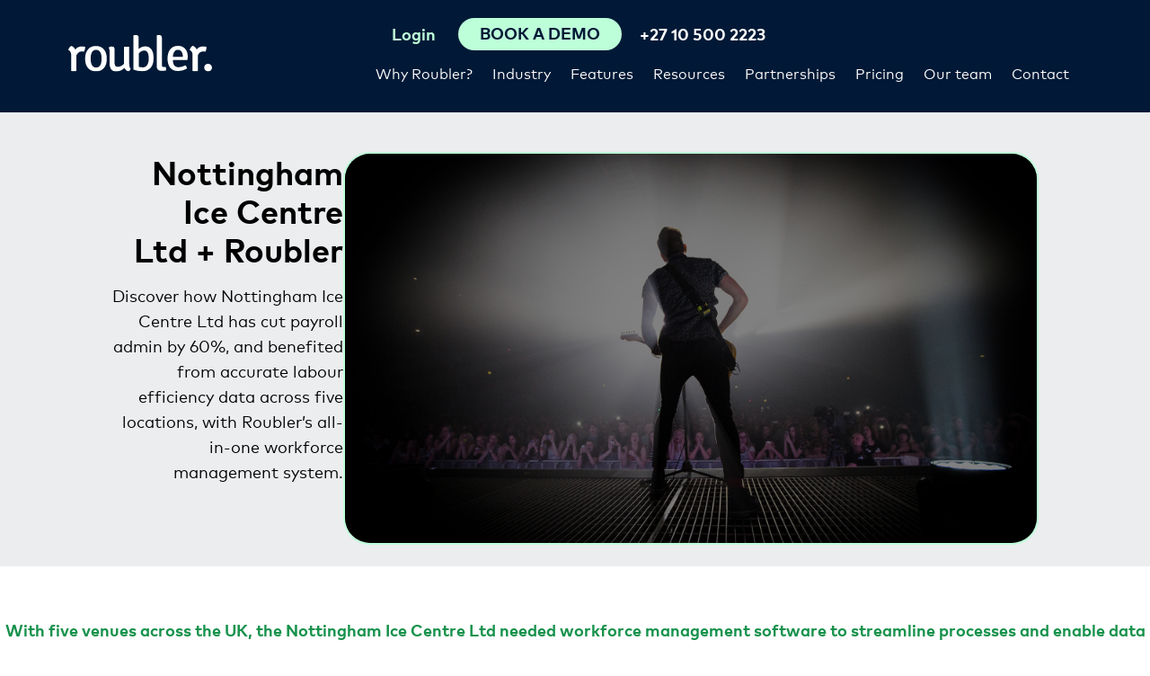

--- FILE ---
content_type: text/html; charset=UTF-8
request_url: https://roubler.com/za/hr-software-reviews/nottingham-ice-centre-ltd-success-story/
body_size: 14218
content:
<!doctype html>
<html lang="en-ZA">
<head>
    <meta charset="UTF-8">
    <meta name="viewport" content="width=device-width, initial-scale=1.0">
    <meta name="facebook-domain-verification" content="2dau545rfjh4s0vl0057jj7qm03gl7" />
     
<script> 
 
    load_roubler_compliance_scripts();
 
var scriptsLoaded = false;
function load_roubler_compliance_scripts(){
    let checkConsent =  localStorage.getItem('roubler-cookie-consent');             checkConsent = 'agree';
        if(checkConsent && checkConsent != 'reject' && !scriptsLoaded){ 
        scriptsLoaded = true; 
                    // Google Tag Manager
            (function(w,d,s,l,i){w[l]=w[l]||[];w[l].push({'gtm.start':
            new Date().getTime(),event:'gtm.js'});var f=d.getElementsByTagName(s)[0],
            j=d.createElement(s),dl=l!='dataLayer'?'&l='+l:'';j.async=true;j.src=
            'https://www.googletagmanager.com/gtm.js?id='+i+dl;f.parentNode.insertBefore(j,f);
            })(window,document,'script','dataLayer','GTM-N3S766B');
            // End Google Tag Manager

            // anti-flicker snippet (recommended)
            (function(a,s,y,n,c,h,i,d,e){s.className+=' '+y;h.start=1*new Date;
            h.end=i=function(){s.className=s.className.replace(RegExp(' ?'+y),'')};
            (a[n]=a[n]||[]).hide=h;setTimeout(function(){i();h.end=null},c);h.timeout=c;
            })(window,document.documentElement,'async-hide','dataLayer',4000,
            {'GTM-N3S766B':true});

    
            
            dataLayer.push({'event': 'cookie_consent'});
                        dataLayer.push({'event': 'no_optimise'});
             
            dataLayer.push({'event': 'cookie_consent_all_pages_except_thank_you'});
            dataLayer.push({'event': 'cookie_consent_pricing_thank_you'});
            dataLayer.push({'event': 'cookie_consent_request_demo_thank_you'});
            dataLayer.push({'event': 'cookie_consent_contact_us_thank_you'});
                
            document.addEventListener('DOMContentLoaded', () => {
            setTimeout(() => {
                dataLayer.push({'event': 'delay_loading'});
            }, 1000);
            });}
}
</script> 



    <meta name='robots' content='index, follow, max-image-preview:large, max-snippet:-1, max-video-preview:-1' />
	<style>img:is([sizes="auto" i], [sizes^="auto," i]) { contain-intrinsic-size: 3000px 1500px }</style>
	
	<!-- This site is optimized with the Yoast SEO plugin v26.8 - https://yoast.com/product/yoast-seo-wordpress/ -->
	<title>Workforce Management Software Review - Nottingham Ice Centre Ltd + Roubler South Africa</title>
	<meta name="description" content="Nottingham Ice Centre Ltd needed workforce management software to streamline processes. Roubler provided deeper insights into labour forecasting and reduced admin." />
	<link rel="canonical" href="https://roubler.com/za/hr-software-reviews/nottingham-ice-centre-ltd-success-story/" />
	<meta property="og:locale" content="en_US" />
	<meta property="og:type" content="article" />
	<meta property="og:title" content="Workforce Management Software Review - Nottingham Ice Centre Ltd + Roubler South Africa" />
	<meta property="og:description" content="Nottingham Ice Centre Ltd needed workforce management software to streamline processes. Roubler provided deeper insights into labour forecasting and reduced admin." />
	<meta property="og:url" content="https://roubler.com/za/hr-software-reviews/nottingham-ice-centre-ltd-success-story/" />
	<meta property="og:site_name" content="Roubler South Africa" />
	<meta property="article:modified_time" content="2021-09-27T03:59:52+00:00" />
	<meta property="og:image" content="https://roubler.com/uk/wp-content/uploads/sites/51/2021/09/ice-skating.png" />
	<meta name="twitter:card" content="summary_large_image" />
	<meta name="twitter:label1" content="Est. reading time" />
	<meta name="twitter:data1" content="4 minutes" />
	<script type="application/ld+json" class="yoast-schema-graph">{"@context":"https://schema.org","@graph":[{"@type":"WebPage","@id":"https://roubler.com/za/hr-software-reviews/nottingham-ice-centre-ltd-success-story/","url":"https://roubler.com/za/hr-software-reviews/nottingham-ice-centre-ltd-success-story/","name":"Workforce Management Software Review - Nottingham Ice Centre Ltd + Roubler South Africa","isPartOf":{"@id":"https://roubler.com/za/#website"},"primaryImageOfPage":{"@id":"https://roubler.com/za/hr-software-reviews/nottingham-ice-centre-ltd-success-story/#primaryimage"},"image":{"@id":"https://roubler.com/za/hr-software-reviews/nottingham-ice-centre-ltd-success-story/#primaryimage"},"thumbnailUrl":"https://roubler.com/uk/wp-content/uploads/sites/51/2021/09/ice-skating.png","datePublished":"2021-09-27T03:50:59+00:00","dateModified":"2021-09-27T03:59:52+00:00","description":"Nottingham Ice Centre Ltd needed workforce management software to streamline processes. Roubler provided deeper insights into labour forecasting and reduced admin.","breadcrumb":{"@id":"https://roubler.com/za/hr-software-reviews/nottingham-ice-centre-ltd-success-story/#breadcrumb"},"inLanguage":"en-AU","potentialAction":[{"@type":"ReadAction","target":["https://roubler.com/za/hr-software-reviews/nottingham-ice-centre-ltd-success-story/"]}]},{"@type":"ImageObject","inLanguage":"en-AU","@id":"https://roubler.com/za/hr-software-reviews/nottingham-ice-centre-ltd-success-story/#primaryimage","url":"https://roubler.com/uk/wp-content/uploads/sites/51/2021/09/ice-skating.png","contentUrl":"https://roubler.com/uk/wp-content/uploads/sites/51/2021/09/ice-skating.png"},{"@type":"BreadcrumbList","@id":"https://roubler.com/za/hr-software-reviews/nottingham-ice-centre-ltd-success-story/#breadcrumb","itemListElement":[{"@type":"ListItem","position":1,"name":"Home","item":"https://roubler.com/za/"},{"@type":"ListItem","position":2,"name":"Success stories","item":"https://roubler.com/za/hr-software-reviews/"},{"@type":"ListItem","position":3,"name":"Success story &#8211; Nottingham Ice Centre Ltd"}]},{"@type":"WebSite","@id":"https://roubler.com/za/#website","url":"https://roubler.com/za/","name":"Roubler South Africa","description":"South Africa&#039;s Best Cloud HR, Employee Roster &amp; Payroll Software","potentialAction":[{"@type":"SearchAction","target":{"@type":"EntryPoint","urlTemplate":"https://roubler.com/za/?s={search_term_string}"},"query-input":{"@type":"PropertyValueSpecification","valueRequired":true,"valueName":"search_term_string"}}],"inLanguage":"en-AU"}]}</script>
	<!-- / Yoast SEO plugin. -->


<link rel='dns-prefetch' href='//js.hsforms.net' />
<link rel='stylesheet' id='wp-block-library-css' href='https://roubler.com/za/wp-includes/css/dist/block-library/style.min.css?ver=6.8.3' media='all' />
<style id='classic-theme-styles-inline-css'>
/*! This file is auto-generated */
.wp-block-button__link{color:#fff;background-color:#32373c;border-radius:9999px;box-shadow:none;text-decoration:none;padding:calc(.667em + 2px) calc(1.333em + 2px);font-size:1.125em}.wp-block-file__button{background:#32373c;color:#fff;text-decoration:none}
</style>
<style id='safe-svg-svg-icon-style-inline-css'>
.safe-svg-cover{text-align:center}.safe-svg-cover .safe-svg-inside{display:inline-block;max-width:100%}.safe-svg-cover svg{fill:currentColor;height:100%;max-height:100%;max-width:100%;width:100%}

</style>
<style id='global-styles-inline-css'>
:root{--wp--preset--aspect-ratio--square: 1;--wp--preset--aspect-ratio--4-3: 4/3;--wp--preset--aspect-ratio--3-4: 3/4;--wp--preset--aspect-ratio--3-2: 3/2;--wp--preset--aspect-ratio--2-3: 2/3;--wp--preset--aspect-ratio--16-9: 16/9;--wp--preset--aspect-ratio--9-16: 9/16;--wp--preset--color--black: #000;--wp--preset--color--cyan-bluish-gray: #abb8c3;--wp--preset--color--white: #fff;--wp--preset--color--pale-pink: #f78da7;--wp--preset--color--vivid-red: #cf2e2e;--wp--preset--color--luminous-vivid-orange: #ff6900;--wp--preset--color--luminous-vivid-amber: #fcb900;--wp--preset--color--light-green-cyan: #7bdcb5;--wp--preset--color--vivid-green-cyan: #00d084;--wp--preset--color--pale-cyan-blue: #8ed1fc;--wp--preset--color--vivid-cyan-blue: #0693e3;--wp--preset--color--vivid-purple: #9b51e0;--wp--preset--color--light-grey: #fbfbfb;--wp--preset--color--grey: #ebedef;--wp--preset--color--dark-grey: #666666;--wp--preset--color--green: #bdffd9;--wp--preset--color--blue: #011936;--wp--preset--gradient--vivid-cyan-blue-to-vivid-purple: linear-gradient(135deg,rgba(6,147,227,1) 0%,rgb(155,81,224) 100%);--wp--preset--gradient--light-green-cyan-to-vivid-green-cyan: linear-gradient(135deg,rgb(122,220,180) 0%,rgb(0,208,130) 100%);--wp--preset--gradient--luminous-vivid-amber-to-luminous-vivid-orange: linear-gradient(135deg,rgba(252,185,0,1) 0%,rgba(255,105,0,1) 100%);--wp--preset--gradient--luminous-vivid-orange-to-vivid-red: linear-gradient(135deg,rgba(255,105,0,1) 0%,rgb(207,46,46) 100%);--wp--preset--gradient--very-light-gray-to-cyan-bluish-gray: linear-gradient(135deg,rgb(238,238,238) 0%,rgb(169,184,195) 100%);--wp--preset--gradient--cool-to-warm-spectrum: linear-gradient(135deg,rgb(74,234,220) 0%,rgb(151,120,209) 20%,rgb(207,42,186) 40%,rgb(238,44,130) 60%,rgb(251,105,98) 80%,rgb(254,248,76) 100%);--wp--preset--gradient--blush-light-purple: linear-gradient(135deg,rgb(255,206,236) 0%,rgb(152,150,240) 100%);--wp--preset--gradient--blush-bordeaux: linear-gradient(135deg,rgb(254,205,165) 0%,rgb(254,45,45) 50%,rgb(107,0,62) 100%);--wp--preset--gradient--luminous-dusk: linear-gradient(135deg,rgb(255,203,112) 0%,rgb(199,81,192) 50%,rgb(65,88,208) 100%);--wp--preset--gradient--pale-ocean: linear-gradient(135deg,rgb(255,245,203) 0%,rgb(182,227,212) 50%,rgb(51,167,181) 100%);--wp--preset--gradient--electric-grass: linear-gradient(135deg,rgb(202,248,128) 0%,rgb(113,206,126) 100%);--wp--preset--gradient--midnight: linear-gradient(135deg,rgb(2,3,129) 0%,rgb(40,116,252) 100%);--wp--preset--font-size--small: 16px;--wp--preset--font-size--medium: 20px;--wp--preset--font-size--large: 24px;--wp--preset--font-size--x-large: 42px;--wp--preset--font-size--xxxlarge: 50px;--wp--preset--font-size--xxlarge: 40px;--wp--preset--font-size--xlarge: 32px;--wp--preset--font-size--normal: 18px;--wp--preset--spacing--20: 0.44rem;--wp--preset--spacing--30: 0.67rem;--wp--preset--spacing--40: 1rem;--wp--preset--spacing--50: 1.5rem;--wp--preset--spacing--60: 2.25rem;--wp--preset--spacing--70: 3.38rem;--wp--preset--spacing--80: 5.06rem;--wp--preset--shadow--natural: 6px 6px 9px rgba(0, 0, 0, 0.2);--wp--preset--shadow--deep: 12px 12px 50px rgba(0, 0, 0, 0.4);--wp--preset--shadow--sharp: 6px 6px 0px rgba(0, 0, 0, 0.2);--wp--preset--shadow--outlined: 6px 6px 0px -3px rgba(255, 255, 255, 1), 6px 6px rgba(0, 0, 0, 1);--wp--preset--shadow--crisp: 6px 6px 0px rgba(0, 0, 0, 1);}:where(.is-layout-flex){gap: 0.5em;}:where(.is-layout-grid){gap: 0.5em;}body .is-layout-flex{display: flex;}.is-layout-flex{flex-wrap: wrap;align-items: center;}.is-layout-flex > :is(*, div){margin: 0;}body .is-layout-grid{display: grid;}.is-layout-grid > :is(*, div){margin: 0;}:where(.wp-block-columns.is-layout-flex){gap: 2em;}:where(.wp-block-columns.is-layout-grid){gap: 2em;}:where(.wp-block-post-template.is-layout-flex){gap: 1.25em;}:where(.wp-block-post-template.is-layout-grid){gap: 1.25em;}.has-black-color{color: var(--wp--preset--color--black) !important;}.has-cyan-bluish-gray-color{color: var(--wp--preset--color--cyan-bluish-gray) !important;}.has-white-color{color: var(--wp--preset--color--white) !important;}.has-pale-pink-color{color: var(--wp--preset--color--pale-pink) !important;}.has-vivid-red-color{color: var(--wp--preset--color--vivid-red) !important;}.has-luminous-vivid-orange-color{color: var(--wp--preset--color--luminous-vivid-orange) !important;}.has-luminous-vivid-amber-color{color: var(--wp--preset--color--luminous-vivid-amber) !important;}.has-light-green-cyan-color{color: var(--wp--preset--color--light-green-cyan) !important;}.has-vivid-green-cyan-color{color: var(--wp--preset--color--vivid-green-cyan) !important;}.has-pale-cyan-blue-color{color: var(--wp--preset--color--pale-cyan-blue) !important;}.has-vivid-cyan-blue-color{color: var(--wp--preset--color--vivid-cyan-blue) !important;}.has-vivid-purple-color{color: var(--wp--preset--color--vivid-purple) !important;}.has-black-background-color{background-color: var(--wp--preset--color--black) !important;}.has-cyan-bluish-gray-background-color{background-color: var(--wp--preset--color--cyan-bluish-gray) !important;}.has-white-background-color{background-color: var(--wp--preset--color--white) !important;}.has-pale-pink-background-color{background-color: var(--wp--preset--color--pale-pink) !important;}.has-vivid-red-background-color{background-color: var(--wp--preset--color--vivid-red) !important;}.has-luminous-vivid-orange-background-color{background-color: var(--wp--preset--color--luminous-vivid-orange) !important;}.has-luminous-vivid-amber-background-color{background-color: var(--wp--preset--color--luminous-vivid-amber) !important;}.has-light-green-cyan-background-color{background-color: var(--wp--preset--color--light-green-cyan) !important;}.has-vivid-green-cyan-background-color{background-color: var(--wp--preset--color--vivid-green-cyan) !important;}.has-pale-cyan-blue-background-color{background-color: var(--wp--preset--color--pale-cyan-blue) !important;}.has-vivid-cyan-blue-background-color{background-color: var(--wp--preset--color--vivid-cyan-blue) !important;}.has-vivid-purple-background-color{background-color: var(--wp--preset--color--vivid-purple) !important;}.has-black-border-color{border-color: var(--wp--preset--color--black) !important;}.has-cyan-bluish-gray-border-color{border-color: var(--wp--preset--color--cyan-bluish-gray) !important;}.has-white-border-color{border-color: var(--wp--preset--color--white) !important;}.has-pale-pink-border-color{border-color: var(--wp--preset--color--pale-pink) !important;}.has-vivid-red-border-color{border-color: var(--wp--preset--color--vivid-red) !important;}.has-luminous-vivid-orange-border-color{border-color: var(--wp--preset--color--luminous-vivid-orange) !important;}.has-luminous-vivid-amber-border-color{border-color: var(--wp--preset--color--luminous-vivid-amber) !important;}.has-light-green-cyan-border-color{border-color: var(--wp--preset--color--light-green-cyan) !important;}.has-vivid-green-cyan-border-color{border-color: var(--wp--preset--color--vivid-green-cyan) !important;}.has-pale-cyan-blue-border-color{border-color: var(--wp--preset--color--pale-cyan-blue) !important;}.has-vivid-cyan-blue-border-color{border-color: var(--wp--preset--color--vivid-cyan-blue) !important;}.has-vivid-purple-border-color{border-color: var(--wp--preset--color--vivid-purple) !important;}.has-vivid-cyan-blue-to-vivid-purple-gradient-background{background: var(--wp--preset--gradient--vivid-cyan-blue-to-vivid-purple) !important;}.has-light-green-cyan-to-vivid-green-cyan-gradient-background{background: var(--wp--preset--gradient--light-green-cyan-to-vivid-green-cyan) !important;}.has-luminous-vivid-amber-to-luminous-vivid-orange-gradient-background{background: var(--wp--preset--gradient--luminous-vivid-amber-to-luminous-vivid-orange) !important;}.has-luminous-vivid-orange-to-vivid-red-gradient-background{background: var(--wp--preset--gradient--luminous-vivid-orange-to-vivid-red) !important;}.has-very-light-gray-to-cyan-bluish-gray-gradient-background{background: var(--wp--preset--gradient--very-light-gray-to-cyan-bluish-gray) !important;}.has-cool-to-warm-spectrum-gradient-background{background: var(--wp--preset--gradient--cool-to-warm-spectrum) !important;}.has-blush-light-purple-gradient-background{background: var(--wp--preset--gradient--blush-light-purple) !important;}.has-blush-bordeaux-gradient-background{background: var(--wp--preset--gradient--blush-bordeaux) !important;}.has-luminous-dusk-gradient-background{background: var(--wp--preset--gradient--luminous-dusk) !important;}.has-pale-ocean-gradient-background{background: var(--wp--preset--gradient--pale-ocean) !important;}.has-electric-grass-gradient-background{background: var(--wp--preset--gradient--electric-grass) !important;}.has-midnight-gradient-background{background: var(--wp--preset--gradient--midnight) !important;}.has-small-font-size{font-size: var(--wp--preset--font-size--small) !important;}.has-medium-font-size{font-size: var(--wp--preset--font-size--medium) !important;}.has-large-font-size{font-size: var(--wp--preset--font-size--large) !important;}.has-x-large-font-size{font-size: var(--wp--preset--font-size--x-large) !important;}
:where(.wp-block-post-template.is-layout-flex){gap: 1.25em;}:where(.wp-block-post-template.is-layout-grid){gap: 1.25em;}
:where(.wp-block-columns.is-layout-flex){gap: 2em;}:where(.wp-block-columns.is-layout-grid){gap: 2em;}
:root :where(.wp-block-pullquote){font-size: 1.5em;line-height: 1.6;}
</style>
<link rel='stylesheet' id='ppress-frontend-css' href='https://roubler.com/za/wp-content/plugins/wp-user-avatar/assets/css/frontend.min.css?ver=4.16.9' media='all' />
<link rel='stylesheet' id='ppress-flatpickr-css' href='https://roubler.com/za/wp-content/plugins/wp-user-avatar/assets/flatpickr/flatpickr.min.css?ver=4.16.9' media='all' />
<link rel='stylesheet' id='ppress-select2-css' href='https://roubler.com/za/wp-content/plugins/wp-user-avatar/assets/select2/select2.min.css?ver=6.8.3' media='all' />
<link rel='stylesheet' id='style-css' href='https://roubler.com/za/wp-content/themes/roubler-gold-2/style.css?ver=1727403658' media='all' />
<script src="https://roubler.com/za/wp-content/themes/roubler-gold-2/js/jquery-3.6.0.min.js?ver=1719609432" id="jquery-js"></script>
<script src="https://roubler.com/za/wp-content/plugins/wp-user-avatar/assets/flatpickr/flatpickr.min.js?ver=4.16.9" id="ppress-flatpickr-js"></script>
<script src="https://roubler.com/za/wp-content/plugins/wp-user-avatar/assets/select2/select2.min.js?ver=4.16.9" id="ppress-select2-js"></script>
<link rel="https://api.w.org/" href="https://roubler.com/za/wp-json/" /><link rel="alternate" title="JSON" type="application/json" href="https://roubler.com/za/wp-json/wp/v2/pages/14796" /><meta name="generator" content="WordPress 6.8.3" />
<link rel='shortlink' href='https://roubler.com/za/?p=14796' />
<link rel="alternate" title="oEmbed (JSON)" type="application/json+oembed" href="https://roubler.com/za/wp-json/oembed/1.0/embed?url=https%3A%2F%2Froubler.com%2Fza%2Fhr-software-reviews%2Fnottingham-ice-centre-ltd-success-story%2F" />
<link rel="alternate" title="oEmbed (XML)" type="text/xml+oembed" href="https://roubler.com/za/wp-json/oembed/1.0/embed?url=https%3A%2F%2Froubler.com%2Fza%2Fhr-software-reviews%2Fnottingham-ice-centre-ltd-success-story%2F&#038;format=xml" />
			<!-- DO NOT COPY THIS SNIPPET! Start of Page Analytics Tracking for HubSpot WordPress plugin v11.3.37-->
			<script class="hsq-set-content-id" data-content-id="blog-post">
				var _hsq = _hsq || [];
				_hsq.push(["setContentType", "blog-post"]);
			</script>
			<!-- DO NOT COPY THIS SNIPPET! End of Page Analytics Tracking for HubSpot WordPress plugin -->
			<style>
   @font-face {
    font-family: "MarkPro";
    src: url("https://roubler.com/za/wp-content/themes/roubler-gold-2/fonts/MarkPro-Regular.eot?#iefix")
        format("embedded-opentype"),
      url("https://roubler.com/za/wp-content/themes/roubler-gold-2/fonts/MarkPro-Regular.woff")
        format("woff"),
      url("https://roubler.com/za/wp-content/themes/roubler-gold-2/fonts/MarkPro-Regular.svg#MarkPro-Regular")
        format("svg");
    font-weight: normal;
    font-style: normal;
    font-display: swap;
  }
  
  @font-face {
    font-family: "MarkPro";
    src: url("https://roubler.com/za/wp-content/themes/roubler-gold-2/fonts/MarkPro-Bold.eot?#iefix")
        format("embedded-opentype"),
      url("https://roubler.com/za/wp-content/themes/roubler-gold-2/fonts/MarkPro-Bold.woff")
        format("woff"),
      url("https://roubler.com/za/wp-content/themes/roubler-gold-2/fonts/MarkPro-Bold.svg#MarkPro-Bold")
        format("svg");
      font-weight: 700;
      font-style: normal;
      font-display: swap;
  }
  </style><link rel="icon" href="https://roubler.com/za/wp-content/uploads/sites/52/2020/12/cropped-roubler-favicon-green-32x32.png" sizes="32x32" />
<link rel="icon" href="https://roubler.com/za/wp-content/uploads/sites/52/2020/12/cropped-roubler-favicon-green-192x192.png" sizes="192x192" />
<link rel="apple-touch-icon" href="https://roubler.com/za/wp-content/uploads/sites/52/2020/12/cropped-roubler-favicon-green-180x180.png" />
<meta name="msapplication-TileImage" content="https://roubler.com/za/wp-content/uploads/sites/52/2020/12/cropped-roubler-favicon-green-270x270.png" />
    <link rel="preload" as="font" crossorigin="anonymous" href="https://roubler.com/za/wp-content/themes/roubler-gold-2/fonts/MarkPro-Regular.woff">
<link rel="preload" as="font" crossorigin="anonymous" href="https://roubler.com/za/wp-content/themes/roubler-gold-2/fonts/MarkPro-Bold.woff"> 
    <link rel="alternate" hreflang="en-au" href="https://roubler.com/au/hr-software-reviews/nottingham-ice-centre-ltd-success-story/" />
<link rel="alternate" hreflang="en-sg" href="https://roubler.com/sg/hr-software-reviews/nottingham-ice-centre-ltd-success-story/" />
<link rel="alternate" hreflang="en-gb" href="https://roubler.com/uk/hr-software-reviews/nottingham-ice-centre-ltd-success-story/" />
<link rel="alternate" hreflang="en-za" href="https://roubler.com/za/hr-software-reviews/nottingham-ice-centre-ltd-success-story/" />
<link rel="alternate" hreflang="en-nz" href="https://roubler.com/nz/hr-software-reviews/nottingham-ice-centre-ltd-success-story/" />
<link rel="alternate" hreflang="x-default" href="https://roubler.com/hr-software-reviews/nottingham-ice-centre-ltd-success-story/" />
<link rel="alternate" hreflang="en-hk" href="https://roubler.com/hk/hr-software-reviews/nottingham-ice-centre-ltd-success-story/" />
 
    <script type='application/ld+json'>
{
 "@context": "http://www.schema.org",
 "@type": "Organization",
 "name": "Roubler",
 "url": " https://roubler.com/",
 "sameAs": [
   "https://www.facebook.com/Roubler-1701694570088310/",
   "https://twitter.com/roubler_au",
   "https://www.linkedin.com/company-beta/7793806/",
   "https://www.youtube.com/channel/UC5ikdh-MvDVvbQ9D2Pk73UA",
   "https://www.instagram.com/roubler_au/"
 ],
 "logo": "https://roubler.com/za/wp-content/themes/roubler-gold-2/images/logo.png",
 "image": "https://roubler.com/za/wp-content/themes/roubler-gold-2/images/device-homepage.png",
 "description": "Roubler provides employers with a flexible, mobile solution which completely manages every aspect of the employee relationship. Hire. Roster. Manage. Pay.",
 "address": {
   "@type": "PostalAddress",
   "streetAddress": "Level 1, 8 Gardner Close",
   "addressLocality": "Milton",
   "addressRegion": "QLD",
   "postalCode": "4064",
   "addressCountry": "Australia"
 },
 "contactPoint": {
   "@type": "ContactPoint",
   "telephone": "+611300833137",
   "contactType": "sales"
 }
}
</script>
<script type='application/ld+json'>
{
	"@context": "http://schema.org/",
	"@type": "LocalBusiness",
    "image": [
        "https://roubler.com/au/wp-content/uploads/sites/46/2020/04/Retail.png"
     ],
	"address": {
		"@type": "PostalAddress",
		"addressCountry": "Australia",
		"addressLocality": "Brisbane",
		"addressRegion": "Queensland",
		"postalCode": "4000",
		"streetAddress": "Level 6 167 Eagle Street", 
		"email": "info@roubler.com",
		"telephone": "+611300833137",
		"description": "Roubler All in One HR & Payroll Software",
		"mainEntityOfPage": "https://roubler.com/",
		"name": "Roubler"
	},
    "url": "https://roubler.com/au",
	"aggregateRating": {
		"@type": "AggregateRating",
		"reviewCount": "2",
		"ratingValue": "5"
	},
	"logo": {
		"@type": "ImageObject",
		"contentUrl": "https://roubler.com/wp-content/themes/roubler/images/logo.png"
	},
	"openingHoursSpecification": {
		"@type": "OpeningHoursSpecification",
		"closes": "18:00",
		"opens": "09:00",
		"validFrom": "Mo",
		"validThrough": "Fr"
	},
	"mainEntityOfPage": "https://roubler.com/",
	"name": "Roubler"
}
</script>     
</head>
<body data-rsssl=1 class="wp-singular page-template-default single single-page postid-14796 page page-id-14796 page-child parent-pageid-9995 wp-embed-responsive wp-theme-roubler-gold-2" >
<!-- Google Tag Manager (noscript) -->
<noscript><iframe src="https://www.googletagmanager.com/ns.html?id=GTM-N3S766B" height="0" width="0" style="display:none;visibility:hidden"></iframe></noscript>
<!-- End Google Tag Manager (noscript) -->
 <div id="top-of-page"></div>

<header id="header-nav">
    <div class="header-container container"> 
        <div class="header-logo  ">
            <a href="https://roubler.com/za"><img width="160" height="41" alt="Roubler South Africa" src="https://roubler.com/za/wp-content/themes/roubler-gold-2/images/logo.svg"></a>
        </div>
        <div class="flex-spacer"></div>
        <div class="navbar-container d-flex flex-column column-reverse">
            <div class="d-flex flex-row justify-content-end">
                <nav>
<div class="menu-main-menu-container"><ul id="main-menu" class="menu"><li id='main-menu-item-10077' class=' menu-item menu-item-type-post_type menu-item-object-page menu-item-has-children'><a href="https://roubler.com/za/why-change-hr-systems/">Why Roubler?</a>
<ul class="sub-menu">
<li id='main-menu-item-14883' class=' menu-item menu-item-type-post_type menu-item-object-page'><a href="https://roubler.com/za/why-change-hr-systems/the-power-of-one/">All-in-one workforce management</a></li>
<li id='main-menu-item-14886' class=' menu-item menu-item-type-post_type menu-item-object-page'><a href="https://roubler.com/za/why-change-hr-systems/hr-technology/">Our technology</a></li>
<li id='main-menu-item-15286' class=' menu-item menu-item-type-post_type menu-item-object-page'><a href="https://roubler.com/za/workforce-management-software/">Workforce management software</a></li>
</ul>
</li>
<li id='main-menu-item-12461' class=' menu-item menu-item-type-post_type menu-item-object-page menu-item-has-children'><a href="https://roubler.com/za/industry/">Industry</a>
<ul class="sub-menu">
<li id='main-menu-item-12467' class=' menu-item menu-item-type-post_type menu-item-object-page'><a href="https://roubler.com/za/industry/retail/">Retail</a></li>
<li id='main-menu-item-12466' class=' menu-item menu-item-type-post_type menu-item-object-page'><a href="https://roubler.com/za/industry/hospitality/">Hospitality</a></li>
<li id='main-menu-item-14884' class=' menu-item menu-item-type-post_type menu-item-object-page'><a href="https://roubler.com/za/industry/food-and-beverage/">Food and beverage</a></li>
<li id='main-menu-item-14887' class=' menu-item menu-item-type-post_type menu-item-object-page'><a href="https://roubler.com/za/industry/hotels/">Hotels</a></li>
<li id='main-menu-item-14885' class=' menu-item menu-item-type-post_type menu-item-object-page'><a href="https://roubler.com/za/industry/franchises/">Franchises</a></li>
<li id='main-menu-item-12465' class=' menu-item menu-item-type-post_type menu-item-object-page'><a href="https://roubler.com/za/industry/manufacturing/">Manufacturing</a></li>
<li id='main-menu-item-12463' class=' menu-item menu-item-type-post_type menu-item-object-page'><a href="https://roubler.com/za/industry/food-processing-fmcg/">Food processing &#038; FMCG</a></li>
<li id='main-menu-item-12462' class=' menu-item menu-item-type-post_type menu-item-object-page'><a href="https://roubler.com/za/industry/agriculture/">Agriculture</a></li>
<li id='main-menu-item-12464' class=' menu-item menu-item-type-post_type menu-item-object-page'><a href="https://roubler.com/za/industry/healthcare/">Healthcare</a></li>
</ul>
</li>
<li id='main-menu-item-9073' class='flex-menu menu-item menu-item-type-post_type menu-item-object-page menu-item-has-children'><a href="https://roubler.com/za/features/">Features</a>
<ul class="sub-menu">
<li><a href="https://roubler.com/za/features/expense-claims/">Expense claims<small class="description">Automate expense claim management and go paperless.</small></a></li><li><a href="https://roubler.com/za/features/proactive-compliant-workforce-management/">Compliance<small class="description">Enable compliance with all-in-one software.</small></a></li><li><a href="https://roubler.com/za/features/employee-onboarding-induction-software/">Employee onboarding<small class="description">Say goodbye to paperwork and let your team onboard themselves.</small></a></li><li><a href="https://roubler.com/za/features/payroll-software/">Payroll software<small class="description">Help ensure award compliance with integrated payroll.</small></a></li><li><a href="https://roubler.com/za/features/hr-people-analytics-software/">Business intelligence<small class="description">Make informed decisions with real-time data and analytics.</small></a></li><li><a href="https://roubler.com/za/features/rostering-software/">Roster<small class="description">Create an automated roster at the click of a button.</small></a></li><li><a href="https://roubler.com/za/features/employee-self-service-payroll/">Employee self service<small class="description">Empower your team to swap shifts, request leave, and more.</small></a></li><li><a href="https://roubler.com/za/features/outsourced-payroll/">Outsourced payroll<small class="description">Our team of experts can help manage your payroll.</small></a></li><li><a href="https://roubler.com/za/features/time-and-attendance-software/">Time and attendance<small class="description">Record accurate time and attendance ready for payroll.</small></a></li><li><a href="https://roubler.com/za/features/hr-online-document-library/">Document library<small class="description">Upload, organise and distribute information to your team.</small></a></li><li><a href="https://roubler.com/za/features/payroll-leave-management-software/">Leave management<small class="description">Manage your team’s leave online with no need for additional data.</small></a></li><li><a href="https://roubler.com/za/features/online-learning-management-software-system/">E-learning<small class="description">Create your own training programs or choose from thousands.</small></a></li></li>
</ul>
</li>
<li id='main-menu-item-12337' class=' menu-item menu-item-type-post_type menu-item-object-page menu-item-has-children'><a href="https://roubler.com/za/resources/">Resources</a>
<ul class="sub-menu">
<li id='main-menu-item-13358' class=' menu-item menu-item-type-post_type menu-item-object-page current-page-ancestor'><a href="https://roubler.com/za/hr-software-reviews/">Success stories</a></li>
<li id='main-menu-item-12582' class=' menu-item menu-item-type-post_type menu-item-object-page'><a href="https://roubler.com/za/resources/blog/">Blog</a></li>
<li id='main-menu-item-12586' class=' menu-item menu-item-type-post_type menu-item-object-page'><a href="https://roubler.com/za/resources/white-papers/">White papers</a></li>
<li id='main-menu-item-13385' class=' menu-item menu-item-type-post_type menu-item-object-page'><a href="https://roubler.com/za/resources/webinars/">Webinars</a></li>
</ul>
</li>
<li id='main-menu-item-11865' class=' menu-item menu-item-type-post_type menu-item-object-page menu-item-has-children'><a href="https://roubler.com/za/partner-program/">Partnerships</a>
<ul class="sub-menu">
<li id='main-menu-item-12585' class=' menu-item menu-item-type-post_type menu-item-object-page'><a href="https://roubler.com/za/partner-program/our-partners/">Our partners</a></li>
<li id='main-menu-item-12584' class=' menu-item menu-item-type-post_type menu-item-object-page'><a href="https://roubler.com/za/partner-program/join-the-program/">Join the program</a></li>
</ul>
</li>
<li id='main-menu-item-12225' class=' menu-item menu-item-type-post_type menu-item-object-page'><a href="https://roubler.com/za/pricing/">Pricing</a></li>
<li id='main-menu-item-15334' class=' menu-item menu-item-type-post_type menu-item-object-page'><a href="https://roubler.com/za/our-team/">Our team</a></li>
<li id='main-menu-item-13537' class=' menu-item menu-item-type-post_type menu-item-object-page'><a href="https://roubler.com/za/contact-us/">Contact</a></li>
</ul></div></nav>
                            </div>            
            <div class="d-flex flex-row justify-content-end">
                                    <div class="header-login"><a  href="https://app.roubler.com/" rel="noopener" target="_blank"><span>Login</span></a></div>
                
                 
                    <button class="header-request header-request-demo-button  "><span class="header-request-demo" ><span>Book A Demo</span></span></button>
                                

                <div class="header-contact-phone "><span class="contact-phone">
						<a href="tel:+27105002223">+27 10 500 2223</a></span></div>
        
                       
       
                <button class="mobile-menu-toggle">
            <span></span>
            <span></span>
            <span></span>
        </button> 
        </header>

<nav id="mobile-nav"> 
    <div class="mobile-nav-scroll-container">
        <div class="menu-mobile-menu-container"><ul id="menu-mobile-menu" class="menu"><li id='main-menu-item-10077' class=' menu-item menu-item-type-post_type menu-item-object-page menu-item-has-children'><a href="https://roubler.com/za/why-change-hr-systems/">Why Roubler?</a>
<ul class="sub-menu">
<li id='main-menu-item-14883' class=' menu-item menu-item-type-post_type menu-item-object-page'><a href="https://roubler.com/za/why-change-hr-systems/the-power-of-one/">All-in-one workforce management</a></li>
<li id='main-menu-item-14886' class=' menu-item menu-item-type-post_type menu-item-object-page'><a href="https://roubler.com/za/why-change-hr-systems/hr-technology/">Our technology</a></li>
<li id='main-menu-item-15286' class=' menu-item menu-item-type-post_type menu-item-object-page'><a href="https://roubler.com/za/workforce-management-software/">Workforce management software</a></li>
</ul>
</li>
<li id='main-menu-item-12461' class=' menu-item menu-item-type-post_type menu-item-object-page menu-item-has-children'><a href="https://roubler.com/za/industry/">Industry</a>
<ul class="sub-menu">
<li id='main-menu-item-12467' class=' menu-item menu-item-type-post_type menu-item-object-page'><a href="https://roubler.com/za/industry/retail/">Retail</a></li>
<li id='main-menu-item-12466' class=' menu-item menu-item-type-post_type menu-item-object-page'><a href="https://roubler.com/za/industry/hospitality/">Hospitality</a></li>
<li id='main-menu-item-14884' class=' menu-item menu-item-type-post_type menu-item-object-page'><a href="https://roubler.com/za/industry/food-and-beverage/">Food and beverage</a></li>
<li id='main-menu-item-14887' class=' menu-item menu-item-type-post_type menu-item-object-page'><a href="https://roubler.com/za/industry/hotels/">Hotels</a></li>
<li id='main-menu-item-14885' class=' menu-item menu-item-type-post_type menu-item-object-page'><a href="https://roubler.com/za/industry/franchises/">Franchises</a></li>
<li id='main-menu-item-12465' class=' menu-item menu-item-type-post_type menu-item-object-page'><a href="https://roubler.com/za/industry/manufacturing/">Manufacturing</a></li>
<li id='main-menu-item-12463' class=' menu-item menu-item-type-post_type menu-item-object-page'><a href="https://roubler.com/za/industry/food-processing-fmcg/">Food processing &#038; FMCG</a></li>
<li id='main-menu-item-12462' class=' menu-item menu-item-type-post_type menu-item-object-page'><a href="https://roubler.com/za/industry/agriculture/">Agriculture</a></li>
<li id='main-menu-item-12464' class=' menu-item menu-item-type-post_type menu-item-object-page'><a href="https://roubler.com/za/industry/healthcare/">Healthcare</a></li>
</ul>
</li>
<li id='main-menu-item-9073' class='flex-menu menu-item menu-item-type-post_type menu-item-object-page menu-item-has-children'><a href="https://roubler.com/za/features/">Features</a>
<ul class="sub-menu">
<li><a href="https://roubler.com/za/features/expense-claims/">Expense claims</a></li><li><a href="https://roubler.com/za/features/proactive-compliant-workforce-management/">Compliance</a></li><li><a href="https://roubler.com/za/features/employee-onboarding-induction-software/">Employee onboarding</a></li><li><a href="https://roubler.com/za/features/payroll-software/">Payroll software</a></li><li><a href="https://roubler.com/za/features/hr-people-analytics-software/">Business intelligence</a></li><li><a href="https://roubler.com/za/features/rostering-software/">Roster</a></li><li><a href="https://roubler.com/za/features/employee-self-service-payroll/">Employee self service</a></li><li><a href="https://roubler.com/za/features/outsourced-payroll/">Outsourced payroll</a></li><li><a href="https://roubler.com/za/features/time-and-attendance-software/">Time and attendance</a></li><li><a href="https://roubler.com/za/features/hr-online-document-library/">Document library</a></li><li><a href="https://roubler.com/za/features/payroll-leave-management-software/">Leave management</a></li><li><a href="https://roubler.com/za/features/online-learning-management-software-system/">E-learning</a></li></li>
</ul>
</li>
<li id='main-menu-item-12337' class=' menu-item menu-item-type-post_type menu-item-object-page menu-item-has-children'><a href="https://roubler.com/za/resources/">Resources</a>
<ul class="sub-menu">
<li id='main-menu-item-13358' class=' menu-item menu-item-type-post_type menu-item-object-page current-page-ancestor'><a href="https://roubler.com/za/hr-software-reviews/">Success stories</a></li>
<li id='main-menu-item-12582' class=' menu-item menu-item-type-post_type menu-item-object-page'><a href="https://roubler.com/za/resources/blog/">Blog</a></li>
<li id='main-menu-item-12586' class=' menu-item menu-item-type-post_type menu-item-object-page'><a href="https://roubler.com/za/resources/white-papers/">White papers</a></li>
<li id='main-menu-item-13385' class=' menu-item menu-item-type-post_type menu-item-object-page'><a href="https://roubler.com/za/resources/webinars/">Webinars</a></li>
</ul>
</li>
<li id='main-menu-item-11865' class=' menu-item menu-item-type-post_type menu-item-object-page menu-item-has-children'><a href="https://roubler.com/za/partner-program/">Partnerships</a>
<ul class="sub-menu">
<li id='main-menu-item-12585' class=' menu-item menu-item-type-post_type menu-item-object-page'><a href="https://roubler.com/za/partner-program/our-partners/">Our partners</a></li>
<li id='main-menu-item-12584' class=' menu-item menu-item-type-post_type menu-item-object-page'><a href="https://roubler.com/za/partner-program/join-the-program/">Join the program</a></li>
</ul>
</li>
<li id='main-menu-item-12225' class=' menu-item menu-item-type-post_type menu-item-object-page'><a href="https://roubler.com/za/pricing/">Pricing</a></li>
<li id='main-menu-item-15334' class=' menu-item menu-item-type-post_type menu-item-object-page'><a href="https://roubler.com/za/our-team/">Our team</a></li>
<li id='main-menu-item-13537' class=' menu-item menu-item-type-post_type menu-item-object-page'><a href="https://roubler.com/za/contact-us/">Contact</a></li>
</ul></div>    </div>

    <div class="mobile-header-login-phone">
            <div class="mobile-inner">

                <div class="mobile-header-login"><a href="https://app.roubler.com.au/" rel="noopener" target="_blank"><img width="15" height="20" alt="Login icon" src="https://roubler.com/za/wp-content/themes/roubler-gold-2/images/lock.png"> <span>Login</span></a></div>
            
                <div class="mobile-header-contact-phone"><span class="contact-phone">
						<a href="tel:+27105002223">
						<img width="20" height="20" alt="Phone icon" src="https://roubler.com/za/wp-content/themes/roubler-gold-2/images/phone.svg"> <span>
						+27 10 500 2223</span></a></span></div>
             </div>
        </div>
        <div class="mobile-request-a-demo"><a href="https://roubler.com/za/request-demo/"  >Book A Demo</a></div>  
</nav>

 <section class="content container">
  
<div class="wp-block-group full-width has-grey-background-color has-background"><div class="wp-block-group__inner-container is-layout-flow wp-block-group-is-layout-flow">
<div style="height:20px" aria-hidden="true" class="wp-block-spacer"></div>



<div class="wp-block-columns is-layout-flex wp-container-core-columns-is-layout-9d6595d7 wp-block-columns-is-layout-flex">
<div class="wp-block-column is-layout-flow wp-block-column-is-layout-flow" style="flex-basis:25%">
<h1 class="has-text-align-right wp-block-heading">Nottingham Ice Centre <br>Ltd + Roubler</h1>



<p class="has-text-align-right has-normal-font-size">Discover how Nottingham Ice Centre Ltd has cut payroll admin by 60%, and benefited from accurate labour efficiency data across five locations, with Roubler&#8217;s all-in-one workforce management system.</p>
</div>



<div class="wp-block-column video-preview-100pc is-layout-flow wp-block-column-is-layout-flow" style="flex-basis:75%"><div class="video-header-preview cursor-auto"><img decoding="async" alt="Nottingham Ice Centre" src="https://roubler.com/uk/wp-content/uploads/sites/51/2021/08/National-Ice-Centre-Roubler-success-story.jpg" class="attachment-full size-full wp-post-image"></div>
</div>
</div>
</div></div>



<div style="height:40px" aria-hidden="true" class="wp-block-spacer"></div>



<p class="has-text-align-center has-text-color" style="color:#17924c;font-size:18px"><strong>With five venues across the UK, </strong><b>the Nottingham Ice Centre Ltd needed workforce management software to streamline processes and enable data visibility. Roubler has provided </b><strong>deeper insights into workforce costings and labour forecasting, while significantly reducing the time spent on admin and payroll.</strong></p>



<div style="height:40px" aria-hidden="true" class="wp-block-spacer"></div>



<div class="wp-block-media-text alignwide is-stacked-on-mobile img-first-mobile curved" style="grid-template-columns:38% auto"><figure class="wp-block-media-text__media"><img decoding="async" src="https://roubler.com/uk/wp-content/uploads/sites/51/2021/09/ice-skating.png" alt="" class="wp-image-15080 size-full"/></figure><div class="wp-block-media-text__content">
<h2 class="has-text-align-left wp-block-heading">Relieving the <span class="br"></span>administrative burden</h2>



<p class="has-normal-font-size">With no centralised system in place, workforce management was a constant challenge for the Nottingham Ice Centre Ltd team. Frustrated with inefficient systems and processes, the team turned to Roubler to help them create efficiencies across the business.</p>



<p class="has-normal-font-size">The positive impact was immediate. Streamlined processes, built-in expense claims and smart rostering alleviated the administrative burden &#8211; with payroll taking two days, rather than the best part of a week to complete.</p>



<div style="height:10px" aria-hidden="true" class="wp-block-spacer"></div>



<p class="btn"><a href="https://roubler.com/za/request-demo/">Discover more</a></p>
</div></div>



<div style="height:40px" aria-hidden="true" class="wp-block-spacer"></div>



<div class="wp-block-columns mt-60 icons is-layout-flex wp-container-core-columns-is-layout-9d6595d7 wp-block-columns-is-layout-flex">
<div class="wp-block-column is-layout-flow wp-block-column-is-layout-flow">
<div class="wp-block-image"><figure class="aligncenter size-large"><img fetchpriority="high" decoding="async" width="500" height="500" src="https://roubler.com/uk/wp-content/uploads/sites/51/2019/10/icons_Customisation.svg" alt="Customisation gears icon" class="wp-image-11381"/></figure></div>



<p class="has-text-align-center has-green-color has-text-color" style="font-size:18px"><strong><strong><strong>Events and <span class="br"></span>hospitality</strong></strong></strong></p>
</div>



<div class="wp-block-column is-layout-flow wp-block-column-is-layout-flow">
<div class="wp-block-image"><figure class="aligncenter size-large"><img decoding="async" src="https://roubler.com/uk/wp-content/uploads/sites/51/2021/06/2-Employee-1.svg" alt="" class="wp-image-14431"/></figure></div>



<p class="has-text-align-center has-green-color has-text-color" style="font-size:18px"><strong><strong><strong>1000+ <span class="br"></span>employees</strong></strong></strong></p>
</div>



<div class="wp-block-column is-layout-flow wp-block-column-is-layout-flow">
<div class="wp-block-image"><figure class="aligncenter size-large"><img decoding="async" src="https://roubler.com/uk/wp-content/uploads/sites/51/2021/06/3-Locations-1.svg" alt="" class="wp-image-14432"/></figure></div>



<p class="has-text-align-center has-green-color has-text-color" style="font-size:18px"><strong><strong><strong>5 locations</strong> <span class="br"></span>UK-wide</strong></strong></p>
</div>



<div class="wp-block-column is-layout-flow wp-block-column-is-layout-flow">
<div class="wp-block-image"><figure class="aligncenter size-large"><img decoding="async" src="https://roubler.com/uk/wp-content/uploads/sites/51/2020/02/icons_Commission.svg" alt="" class="wp-image-12028"/></figure></div>



<p class="has-text-align-center has-green-color has-text-color" style="font-size:18px"><strong><strong><strong>60% payroll <span class="br"></span>time savings</strong></strong></strong></p>
</div>



<div class="wp-block-column is-layout-flow wp-block-column-is-layout-flow">
<div class="wp-block-image"><figure class="aligncenter size-large"><img decoding="async" src="https://roubler.com/uk/wp-content/uploads/sites/51/2021/06/5-Agile-2-1.svg" alt="" class="wp-image-14429"/></figure></div>



<p class="has-text-align-center has-green-color has-text-color" style="font-size:18px"><strong><strong><strong>Accurate <span class="br"></span>forecasting</strong></strong></strong></p>
</div>
</div>



<div style="height:40px" aria-hidden="true" class="wp-block-spacer"></div>



<div class="wp-block-media-text alignwide has-media-on-the-right is-stacked-on-mobile img-first-mobile curved" style="grid-template-columns:auto 38%"><figure class="wp-block-media-text__media"><img decoding="async" src="https://roubler.com/uk/wp-content/uploads/sites/51/2021/09/business-intelligence.png" alt="" class="wp-image-15087 size-full"/></figure><div class="wp-block-media-text__content">
<h2 class="has-text-align-right wp-block-heading">Enabling accurate <span class="br"></span>labour forecasting</h2>



<p class="has-text-align-right has-normal-font-size"> Nottingham Ice Centre Ltd oversees multiple locations including the National Ice Centre, Motorpoint Arena, Ice Locker, National Merchandise <br>and National Catering. </p>



<p class="has-text-align-right has-normal-font-size">With Roubler, the Nottingham Ice Centre Ltd team gained new visibility over event costings. Being able to see forecast versus actual spend was incredibly powerful, enabling better forward-planning while also helping the team adapt as last-minute changes arise. </p>



<p class="has-text-align-right has-normal-font-size">By bringing all aspects of workforce management together, the Nottingham Ice Centre Ltd now has clarity across all locations and workforce functions.</p>



<div style="height:10px" aria-hidden="true" class="wp-block-spacer"></div>



<p class="has-text-align-right btn"><a href="https://roubler.com/za/request-demo/">Discover more</a></p>
</div></div>



<div style="height:40px" aria-hidden="true" class="wp-block-spacer"></div>



<figure class="wp-block-image size-large is-resized"><img decoding="async" src="https://roubler.com/uk/wp-content/uploads/sites/51/2021/08/National-Ice-Centre-venue-1024x576.jpg" alt="" class="wp-image-15046" width="1152" height="648"/></figure>



<div style="height:40px" aria-hidden="true" class="wp-block-spacer"></div>



<div class="wp-block-columns is-layout-flex wp-container-core-columns-is-layout-9d6595d7 wp-block-columns-is-layout-flex">
<div class="wp-block-column is-layout-flow wp-block-column-is-layout-flow" style="flex-basis:10.42%"></div>



<div class="wp-block-column is-layout-flow wp-block-column-is-layout-flow" style="flex-basis:74.58%">
<p class="has-text-align-center has-green-color has-text-color" style="font-size:21px"> <strong><strong>“Being able to see costings for an event is incredibly powerful. We can now track forecast versus actual spend, giving us full visibility when planning events.”</strong></strong></p>
</div>



<div class="wp-block-column is-layout-flow wp-block-column-is-layout-flow" style="flex-basis:15%"></div>
</div>



<p class="has-text-align-center has-text-color" style="color:#989898;font-size:14px"><strong>– JONATHAN WEST, IT MANAGER,</strong><br><strong>NOTTINGHAM ICE CENTRE LTD</strong></p>



<div style="height:40px" aria-hidden="true" class="wp-block-spacer"></div>



<div class="wp-block-media-text alignwide is-stacked-on-mobile img-first-mobile curved" style="grid-template-columns:38% auto"><figure class="wp-block-media-text__media"><img decoding="async" src="https://roubler.com/uk/wp-content/uploads/sites/51/2021/09/chef.png" alt="" class="wp-image-15084 size-full"/></figure><div class="wp-block-media-text__content">
<h2 class="has-text-align-left wp-block-heading">Putting the power in employees&#8217; hands</h2>



<p class="has-normal-font-size">Providing employees with fast access to essential work-related information, was core to Nottingham Ice Centre Ltd&#8217;s workforce management requirements. </p>



<p class="has-normal-font-size">Roubler lets staff manage their work-life on the go from one easy-to-use mobile app. They can now view their rota, submit leave, view payslips, claim expenses and more from the convenience of their smartphone.</p>



<p class="has-normal-font-size">The app also makes communication as a whole more efficient – enabling flexibility as staffing requirements fluctuate and change.</p>



<div style="height:20px" aria-hidden="true" class="wp-block-spacer"></div>



<p class="btn"><a href="https://roubler.com/za/request-demo/">Discover more</a></p>
</div></div>



<div style="height:40px" aria-hidden="true" class="wp-block-spacer"></div>



<div class="wp-block-columns is-layout-flex wp-container-core-columns-is-layout-9d6595d7 wp-block-columns-is-layout-flex">
<div class="wp-block-column is-layout-flow wp-block-column-is-layout-flow" style="flex-basis:10.42%"></div>



<div class="wp-block-column is-layout-flow wp-block-column-is-layout-flow" style="flex-basis:74.58%">
<p class="has-text-align-center has-green-color has-text-color" style="font-size:21px"> <strong><strong><strong>“We were trying to manage our workforce with several systems that didn&#8217;t talk to each other. Roubler brings everything together seamlessly.”</strong></strong></strong></p>



<p class="has-text-align-center has-text-color" style="color:#989898;font-size:14px"><strong><strong>– JONATHAN WEST, IT MANAGER,</strong><br>NOTTINGHAM ICE CENTRE LTD</strong></p>
</div>



<div class="wp-block-column is-layout-flow wp-block-column-is-layout-flow" style="flex-basis:15%"></div>
</div>



<div style="height:40px" aria-hidden="true" class="wp-block-spacer"></div>



<div class="wp-block-group boxed new-landing-cta pt-60 pb-60"><div class="wp-block-group__inner-container is-layout-flow wp-block-group-is-layout-flow">
<h2 class="wp-block-heading has-text-align-center has-blue-color has-text-color has-xxlarge-font-size" style="font-style:normal;font-weight:700">Discover our simply seamless <span class="br"></span><span class="cta-phrases"><span class="cta-phrase  first-phrase ">workforce management</span><span class="cta-phrase ">recruitment</span><span class="cta-phrase ">employee onboarding</span><span class="cta-phrase ">rostering</span><span class="cta-phrase ">time and attendance</span><span class="cta-phrase ">employee self service</span><span class="cta-phrase ">leave management</span><span class="cta-phrase ">payroll</span><span class="cta-phrase ">document library</span><span class="cta-phrase ">e-learning</span><span class="cta-phrase ">business intelligence</span><span class="cta-phrase ">outsourced payroll</span><span class="cta-phrase ">support</span><span class="cta-phrase">workforce management</span></span> system</h2>



<p class="has-text-align-center btn-blue mt-30 has-white-color has-text-color"><a href="https://roubler.com/za/request-demo/">Book a DEMO</a></p>
</div></div>
</section>

<script nitro-exclude>
    document.cookie = 'nitroCachedPage=' + (!window.NITROPACK_STATE ? '0' : '1') + '; path=/; SameSite=Lax';
</script>

 



<footer>

     
        <div class="container footer-menus footer-menus-desktop">  
            <div class="footer-col-5">
                <div class="footer-logo">
                    <img src="https://roubler.com/za/wp-content/themes/roubler-gold-2/images/roubler-icon.png"/>
                </div>
                <h4>Login</h4><div class="menu-footer-login-container"><ul id="menu-footer-login" class="menu"><li id="menu-item-9232" class="menu-item menu-item-type-custom menu-item-object-custom menu-item-9232"><a href="https://app.roubler.com/">Log in to your account</a></li>
</ul></div><h4>General Enquiries</h4>			<div class="textwidget"><p><a href="mailto:info@roubler.com" target="_blank" rel="noopener">info@roubler.com</a></p>
</div>
		<h4>General Contact</h4>			<div class="textwidget"><span class="contact-phone">
						<a href="tel:+27105002223">+27 10 500 2223</a></span>
<span class="contact-address">3 Macbeth Ave, Witkoppen, Sandton, 2055, South Africa<br />
</span>
</div>
		<h4>Stay In Touch</h4><div class="textwidget custom-html-widget"><div class="footer-social-media-icons">
	<a class="footer-social-media-icon" href="https://www.facebook.com/RoublerHR/" target="_blank" rel="noopener"><svg xmlns="http://www.w3.org/2000/svg" viewbox="0 0 320 512"><path d="M80 299.3V512H196V299.3h86.5l18-97.8H196V166.9c0-51.7 20.3-71.5 72.7-71.5c16.3 0 29.4 .4 37 1.2V7.9C291.4 4 256.4 0 236.2 0C129.3 0 80 50.5 80 159.4v42.1H14v97.8H80z"/></svg></a>
<a class="footer-social-media-icon" href="https://twitter.com/roubler_HQ" target="_blank" rel="noopener"><svg xmlns="http://www.w3.org/2000/svg" viewbox="0 0 512 512"><path d="M389.2 48h70.6L305.6 224.2 487 464H345L233.7 318.6 106.5 464H35.8L200.7 275.5 26.8 48H172.4L272.9 180.9 389.2 48zM364.4 421.8h39.1L151.1 88h-42L364.4 421.8z"/></svg></a>
<a class="footer-social-media-icon" href="https://www.linkedin.com/company/roubler/" target="_blank" rel="noopener"><svg xmlns="http://www.w3.org/2000/svg" viewbox="0 0 448 512"><path d="M100.3 448H7.4V148.9h92.9zM53.8 108.1C24.1 108.1 0 83.5 0 53.8a53.8 53.8 0 0 1 107.6 0c0 29.7-24.1 54.3-53.8 54.3zM447.9 448h-92.7V302.4c0-34.7-.7-79.2-48.3-79.2-48.3 0-55.7 37.7-55.7 76.7V448h-92.8V148.9h89.1v40.8h1.3c12.4-23.5 42.7-48.3 87.9-48.3 94 0 111.3 61.9 111.3 142.3V448z"/></svg></a>
<a class="footer-social-media-icon" href="https://www.instagram.com/roubler_software/" target="_blank" rel="noopener"><svg xmlns="http://www.w3.org/2000/svg" viewbox="0 0 448 512"><path d="M224.1 141c-63.6 0-114.9 51.3-114.9 114.9s51.3 114.9 114.9 114.9S339 319.5 339 255.9 287.7 141 224.1 141zm0 189.6c-41.1 0-74.7-33.5-74.7-74.7s33.5-74.7 74.7-74.7 74.7 33.5 74.7 74.7-33.6 74.7-74.7 74.7zm146.4-194.3c0 14.9-12 26.8-26.8 26.8-14.9 0-26.8-12-26.8-26.8s12-26.8 26.8-26.8 26.8 12 26.8 26.8zm76.1 27.2c-1.7-35.9-9.9-67.7-36.2-93.9-26.2-26.2-58-34.4-93.9-36.2-37-2.1-147.9-2.1-184.9 0-35.8 1.7-67.6 9.9-93.9 36.1s-34.4 58-36.2 93.9c-2.1 37-2.1 147.9 0 184.9 1.7 35.9 9.9 67.7 36.2 93.9s58 34.4 93.9 36.2c37 2.1 147.9 2.1 184.9 0 35.9-1.7 67.7-9.9 93.9-36.2 26.2-26.2 34.4-58 36.2-93.9 2.1-37 2.1-147.8 0-184.8zM398.8 388c-7.8 19.6-22.9 34.7-42.6 42.6-29.5 11.7-99.5 9-132.1 9s-102.7 2.6-132.1-9c-19.6-7.8-34.7-22.9-42.6-42.6-11.7-29.5-9-99.5-9-132.1s-2.6-102.7 9-132.1c7.8-19.6 22.9-34.7 42.6-42.6 29.5-11.7 99.5-9 132.1-9s102.7-2.6 132.1 9c19.6 7.8 34.7 22.9 42.6 42.6 11.7 29.5 9 99.5 9 132.1s2.7 102.7-9 132.1z"/></svg></a>
<a class="footer-social-media-icon" href="/au/feed/" target="_blank" rel="noopener"><svg xmlns="http://www.w3.org/2000/svg" viewbox="0 0 448 512"><path d="M0 64C0 46.3 14.3 32 32 32c229.8 0 416 186.2 416 416c0 17.7-14.3 32-32 32s-32-14.3-32-32C384 253.6 226.4 96 32 96C14.3 96 0 81.7 0 64zM0 416a64 64 0 1 1 128 0A64 64 0 1 1 0 416zM32 160c159.1 0 288 128.9 288 288c0 17.7-14.3 32-32 32s-32-14.3-32-32c0-123.7-100.3-224-224-224c-17.7 0-32-14.3-32-32s14.3-32 32-32z"/></svg></a>
</div></div>            </div> 
            <div class="footer-col-1"><h4>Roubler</h4><div class="menu-footer-roubler-container"><ul id="menu-footer-roubler" class="menu"><li id="menu-item-14888" class="menu-item menu-item-type-post_type menu-item-object-page menu-item-14888"><a href="https://roubler.com/za/why-change-hr-systems/the-power-of-one/">All-in-one workforce management</a></li>
<li id="menu-item-9950" class="menu-item menu-item-type-post_type menu-item-object-page menu-item-9950"><a href="https://roubler.com/za/why-change-hr-systems/hr-technology/">Our technology</a></li>
<li id="menu-item-14890" class="menu-item menu-item-type-post_type menu-item-object-page menu-item-14890"><a href="https://roubler.com/za/how-it-works/">How it works</a></li>
<li id="menu-item-14889" class="menu-item menu-item-type-post_type menu-item-object-page menu-item-14889"><a href="https://roubler.com/za/why-change-hr-systems/">Why Roubler?</a></li>
<li id="menu-item-9889" class="menu-item menu-item-type-post_type menu-item-object-page menu-item-9889"><a href="https://roubler.com/za/getting-started/">Getting started</a></li>
<li id="menu-item-9886" class="menu-item menu-item-type-post_type menu-item-object-page menu-item-9886"><a href="https://roubler.com/za/our-story/">Our story</a></li>
<li id="menu-item-15333" class="menu-item menu-item-type-post_type menu-item-object-page menu-item-15333"><a href="https://roubler.com/za/our-team/">Our team</a></li>
<li id="menu-item-15287" class="menu-item menu-item-type-post_type menu-item-object-page menu-item-15287"><a href="https://roubler.com/za/workforce-management-software/">Workforce management software</a></li>
</ul></div></div>
            <div class="footer-col-2"><h4>Features</h4><div class="menu-footer-features-menu-container"><ul id="menu-footer-features-menu" class="menu"><li id="menu-item-12567" class="menu-item menu-item-type-post_type menu-item-object-page menu-item-12567"><a href="https://roubler.com/za/features/employee-onboarding-induction-software/">Employee onboarding</a></li>
<li id="menu-item-12575" class="menu-item menu-item-type-post_type menu-item-object-page menu-item-12575"><a href="https://roubler.com/za/features/rostering-software/">Roster</a></li>
<li id="menu-item-12576" class="menu-item menu-item-type-post_type menu-item-object-page menu-item-12576"><a href="https://roubler.com/za/features/time-and-attendance-software/">Time and attendance</a></li>
<li id="menu-item-12580" class="menu-item menu-item-type-post_type menu-item-object-page menu-item-12580"><a href="https://roubler.com/za/features/payroll-leave-management-software/">Leave management</a></li>
<li id="menu-item-12569" class="menu-item menu-item-type-post_type menu-item-object-page menu-item-12569"><a href="https://roubler.com/za/features/expense-claims/">Expense claims</a></li>
<li id="menu-item-12574" class="menu-item menu-item-type-post_type menu-item-object-page menu-item-12574"><a href="https://roubler.com/za/features/payroll-software/">Payroll software</a></li>
<li id="menu-item-12568" class="menu-item menu-item-type-post_type menu-item-object-page menu-item-12568"><a href="https://roubler.com/za/features/employee-self-service-payroll/">Employee self service</a></li>
<li id="menu-item-12571" class="menu-item menu-item-type-post_type menu-item-object-page menu-item-12571"><a href="https://roubler.com/za/features/hr-online-document-library/">Document library</a></li>
<li id="menu-item-12572" class="menu-item menu-item-type-post_type menu-item-object-page menu-item-12572"><a href="https://roubler.com/za/features/online-learning-management-software-system/">E-learning</a></li>
<li id="menu-item-14894" class="menu-item menu-item-type-post_type menu-item-object-page menu-item-14894"><a href="https://roubler.com/za/features/proactive-compliant-workforce-management/">Compliance software</a></li>
<li id="menu-item-12570" class="menu-item menu-item-type-post_type menu-item-object-page menu-item-12570"><a href="https://roubler.com/za/features/hr-people-analytics-software/">Business intelligence</a></li>
<li id="menu-item-12573" class="menu-item menu-item-type-post_type menu-item-object-page menu-item-12573"><a href="https://roubler.com/za/features/outsourced-payroll/">Outsourced payroll</a></li>
</ul></div></div>
            <div class="footer-col-3"><h4>Industries</h4><div class="menu-footer-industries-container"><ul id="menu-footer-industries" class="menu"><li id="menu-item-12473" class="menu-item menu-item-type-post_type menu-item-object-page menu-item-12473"><a href="https://roubler.com/za/industry/retail/">Retail</a></li>
<li id="menu-item-12472" class="menu-item menu-item-type-post_type menu-item-object-page menu-item-12472"><a href="https://roubler.com/za/industry/hospitality/">Hospitality</a></li>
<li id="menu-item-14893" class="menu-item menu-item-type-post_type menu-item-object-page menu-item-14893"><a href="https://roubler.com/za/industry/food-and-beverage/">Food and beverage</a></li>
<li id="menu-item-14891" class="menu-item menu-item-type-post_type menu-item-object-page menu-item-14891"><a href="https://roubler.com/za/industry/hotels/">Hotels</a></li>
<li id="menu-item-14892" class="menu-item menu-item-type-post_type menu-item-object-page menu-item-14892"><a href="https://roubler.com/za/industry/franchises/">Franchises</a></li>
<li id="menu-item-12471" class="menu-item menu-item-type-post_type menu-item-object-page menu-item-12471"><a href="https://roubler.com/za/industry/manufacturing/">Manufacturing</a></li>
<li id="menu-item-12469" class="menu-item menu-item-type-post_type menu-item-object-page menu-item-12469"><a href="https://roubler.com/za/industry/food-processing-fmcg/">Food processing &#038; FMCG</a></li>
<li id="menu-item-12468" class="menu-item menu-item-type-post_type menu-item-object-page menu-item-12468"><a href="https://roubler.com/za/industry/agriculture/">Agriculture</a></li>
<li id="menu-item-12470" class="menu-item menu-item-type-post_type menu-item-object-page menu-item-12470"><a href="https://roubler.com/za/industry/healthcare/">Healthcare</a></li>
</ul></div></div>
            <div class="footer-col-4"><h4>Resources</h4><div class="menu-footer-resources-container"><ul id="menu-footer-resources" class="menu"><li id="menu-item-13356" class="menu-item menu-item-type-post_type menu-item-object-page current-page-ancestor menu-item-13356"><a href="https://roubler.com/za/hr-software-reviews/">Success stories</a></li>
<li id="menu-item-9228" class="menu-item menu-item-type-post_type menu-item-object-page menu-item-9228"><a href="https://roubler.com/za/resources/blog/">Blog</a></li>
<li id="menu-item-12629" class="menu-item menu-item-type-post_type menu-item-object-page menu-item-12629"><a href="https://roubler.com/za/resources/white-papers/">White papers</a></li>
<li id="menu-item-13386" class="menu-item menu-item-type-post_type menu-item-object-page menu-item-13386"><a href="https://roubler.com/za/resources/webinars/">Webinars</a></li>
</ul></div><h4>Partners</h4><div class="menu-footer-partners-container"><ul id="menu-footer-partners" class="menu"><li id="menu-item-9887" class="menu-item menu-item-type-post_type menu-item-object-page menu-item-9887"><a href="https://roubler.com/za/partner-program/">Partner program</a></li>
<li id="menu-item-12632" class="menu-item menu-item-type-post_type menu-item-object-page menu-item-12632"><a href="https://roubler.com/za/partner-program/our-partners/">Our partners</a></li>
<li id="menu-item-12633" class="menu-item menu-item-type-post_type menu-item-object-page menu-item-12633"><a href="https://roubler.com/za/partner-program/join-the-program/">Join the program</a></li>
</ul></div><h4>Support</h4><div class="menu-footer-support-menu-container"><ul id="menu-footer-support-menu" class="menu"><li id="menu-item-11260" class="menu-item menu-item-type-post_type menu-item-object-page menu-item-11260"><a href="https://roubler.com/za/legals/">Legals</a></li>
</ul></div>                        </div>
        </div>


        <div class="container footer-menus footer-menus-mobile">  
            <div class="footer-menus-mobile-left">
                <div class="footer-col-1"><h4>Roubler</h4><div class="menu-footer-roubler-container"><ul id="menu-footer-roubler-1" class="menu"><li class="menu-item menu-item-type-post_type menu-item-object-page menu-item-14888"><a href="https://roubler.com/za/why-change-hr-systems/the-power-of-one/">All-in-one workforce management</a></li>
<li class="menu-item menu-item-type-post_type menu-item-object-page menu-item-9950"><a href="https://roubler.com/za/why-change-hr-systems/hr-technology/">Our technology</a></li>
<li class="menu-item menu-item-type-post_type menu-item-object-page menu-item-14890"><a href="https://roubler.com/za/how-it-works/">How it works</a></li>
<li class="menu-item menu-item-type-post_type menu-item-object-page menu-item-14889"><a href="https://roubler.com/za/why-change-hr-systems/">Why Roubler?</a></li>
<li class="menu-item menu-item-type-post_type menu-item-object-page menu-item-9889"><a href="https://roubler.com/za/getting-started/">Getting started</a></li>
<li class="menu-item menu-item-type-post_type menu-item-object-page menu-item-9886"><a href="https://roubler.com/za/our-story/">Our story</a></li>
<li class="menu-item menu-item-type-post_type menu-item-object-page menu-item-15333"><a href="https://roubler.com/za/our-team/">Our team</a></li>
<li class="menu-item menu-item-type-post_type menu-item-object-page menu-item-15287"><a href="https://roubler.com/za/workforce-management-software/">Workforce management software</a></li>
</ul></div></div>
                <div class="footer-col-4"><h4>Resources</h4><div class="menu-footer-resources-container"><ul id="menu-footer-resources-1" class="menu"><li class="menu-item menu-item-type-post_type menu-item-object-page current-page-ancestor menu-item-13356"><a href="https://roubler.com/za/hr-software-reviews/">Success stories</a></li>
<li class="menu-item menu-item-type-post_type menu-item-object-page menu-item-9228"><a href="https://roubler.com/za/resources/blog/">Blog</a></li>
<li class="menu-item menu-item-type-post_type menu-item-object-page menu-item-12629"><a href="https://roubler.com/za/resources/white-papers/">White papers</a></li>
<li class="menu-item menu-item-type-post_type menu-item-object-page menu-item-13386"><a href="https://roubler.com/za/resources/webinars/">Webinars</a></li>
</ul></div><h4>Partners</h4><div class="menu-footer-partners-container"><ul id="menu-footer-partners-1" class="menu"><li class="menu-item menu-item-type-post_type menu-item-object-page menu-item-9887"><a href="https://roubler.com/za/partner-program/">Partner program</a></li>
<li class="menu-item menu-item-type-post_type menu-item-object-page menu-item-12632"><a href="https://roubler.com/za/partner-program/our-partners/">Our partners</a></li>
<li class="menu-item menu-item-type-post_type menu-item-object-page menu-item-12633"><a href="https://roubler.com/za/partner-program/join-the-program/">Join the program</a></li>
</ul></div><h4>Support</h4><div class="menu-footer-support-menu-container"><ul id="menu-footer-support-menu-1" class="menu"><li class="menu-item menu-item-type-post_type menu-item-object-page menu-item-11260"><a href="https://roubler.com/za/legals/">Legals</a></li>
</ul></div>                             </div>
            </div>
            <div class="footer-menus-mobile-right">
                <div class="footer-col-2"><h4>Features</h4><div class="menu-footer-features-menu-container"><ul id="menu-footer-features-menu-1" class="menu"><li class="menu-item menu-item-type-post_type menu-item-object-page menu-item-12567"><a href="https://roubler.com/za/features/employee-onboarding-induction-software/">Employee onboarding</a></li>
<li class="menu-item menu-item-type-post_type menu-item-object-page menu-item-12575"><a href="https://roubler.com/za/features/rostering-software/">Roster</a></li>
<li class="menu-item menu-item-type-post_type menu-item-object-page menu-item-12576"><a href="https://roubler.com/za/features/time-and-attendance-software/">Time and attendance</a></li>
<li class="menu-item menu-item-type-post_type menu-item-object-page menu-item-12580"><a href="https://roubler.com/za/features/payroll-leave-management-software/">Leave management</a></li>
<li class="menu-item menu-item-type-post_type menu-item-object-page menu-item-12569"><a href="https://roubler.com/za/features/expense-claims/">Expense claims</a></li>
<li class="menu-item menu-item-type-post_type menu-item-object-page menu-item-12574"><a href="https://roubler.com/za/features/payroll-software/">Payroll software</a></li>
<li class="menu-item menu-item-type-post_type menu-item-object-page menu-item-12568"><a href="https://roubler.com/za/features/employee-self-service-payroll/">Employee self service</a></li>
<li class="menu-item menu-item-type-post_type menu-item-object-page menu-item-12571"><a href="https://roubler.com/za/features/hr-online-document-library/">Document library</a></li>
<li class="menu-item menu-item-type-post_type menu-item-object-page menu-item-12572"><a href="https://roubler.com/za/features/online-learning-management-software-system/">E-learning</a></li>
<li class="menu-item menu-item-type-post_type menu-item-object-page menu-item-14894"><a href="https://roubler.com/za/features/proactive-compliant-workforce-management/">Compliance software</a></li>
<li class="menu-item menu-item-type-post_type menu-item-object-page menu-item-12570"><a href="https://roubler.com/za/features/hr-people-analytics-software/">Business intelligence</a></li>
<li class="menu-item menu-item-type-post_type menu-item-object-page menu-item-12573"><a href="https://roubler.com/za/features/outsourced-payroll/">Outsourced payroll</a></li>
</ul></div></div> 
            </div>
        </div>
        <div class="footer-contact-phone-mobile"><span class="contact-phone">
						<a href="tel:+27105002223">
						<img width="20" height="20" alt="Phone icon" src="https://roubler.com/za/wp-content/themes/roubler-gold-2/images/phone.svg"> <span>
						+27 10 500 2223</span></a></span></div>
        <div class="footer-contact-mobile"> 
            <div class="footer-col-5"><h4>Login</h4><div class="menu-footer-login-container"><ul id="menu-footer-login-1" class="menu"><li class="menu-item menu-item-type-custom menu-item-object-custom menu-item-9232"><a href="https://app.roubler.com/">Log in to your account</a></li>
</ul></div><h4>General Enquiries</h4>			<div class="textwidget"><p><a href="mailto:info@roubler.com" target="_blank" rel="noopener">info@roubler.com</a></p>
</div>
		<h4>General Contact</h4>			<div class="textwidget"><span class="contact-phone">
						<a href="tel:+27105002223">+27 10 500 2223</a></span>
<span class="contact-address">3 Macbeth Ave, Witkoppen, Sandton, 2055, South Africa<br />
</span>
</div>
		<h4>Stay In Touch</h4><div class="textwidget custom-html-widget"><div class="footer-social-media-icons">
	<a class="footer-social-media-icon" href="https://www.facebook.com/RoublerHR/" target="_blank" rel="noopener"><svg xmlns="http://www.w3.org/2000/svg" viewbox="0 0 320 512"><path d="M80 299.3V512H196V299.3h86.5l18-97.8H196V166.9c0-51.7 20.3-71.5 72.7-71.5c16.3 0 29.4 .4 37 1.2V7.9C291.4 4 256.4 0 236.2 0C129.3 0 80 50.5 80 159.4v42.1H14v97.8H80z"/></svg></a>
<a class="footer-social-media-icon" href="https://twitter.com/roubler_HQ" target="_blank" rel="noopener"><svg xmlns="http://www.w3.org/2000/svg" viewbox="0 0 512 512"><path d="M389.2 48h70.6L305.6 224.2 487 464H345L233.7 318.6 106.5 464H35.8L200.7 275.5 26.8 48H172.4L272.9 180.9 389.2 48zM364.4 421.8h39.1L151.1 88h-42L364.4 421.8z"/></svg></a>
<a class="footer-social-media-icon" href="https://www.linkedin.com/company/roubler/" target="_blank" rel="noopener"><svg xmlns="http://www.w3.org/2000/svg" viewbox="0 0 448 512"><path d="M100.3 448H7.4V148.9h92.9zM53.8 108.1C24.1 108.1 0 83.5 0 53.8a53.8 53.8 0 0 1 107.6 0c0 29.7-24.1 54.3-53.8 54.3zM447.9 448h-92.7V302.4c0-34.7-.7-79.2-48.3-79.2-48.3 0-55.7 37.7-55.7 76.7V448h-92.8V148.9h89.1v40.8h1.3c12.4-23.5 42.7-48.3 87.9-48.3 94 0 111.3 61.9 111.3 142.3V448z"/></svg></a>
<a class="footer-social-media-icon" href="https://www.instagram.com/roubler_software/" target="_blank" rel="noopener"><svg xmlns="http://www.w3.org/2000/svg" viewbox="0 0 448 512"><path d="M224.1 141c-63.6 0-114.9 51.3-114.9 114.9s51.3 114.9 114.9 114.9S339 319.5 339 255.9 287.7 141 224.1 141zm0 189.6c-41.1 0-74.7-33.5-74.7-74.7s33.5-74.7 74.7-74.7 74.7 33.5 74.7 74.7-33.6 74.7-74.7 74.7zm146.4-194.3c0 14.9-12 26.8-26.8 26.8-14.9 0-26.8-12-26.8-26.8s12-26.8 26.8-26.8 26.8 12 26.8 26.8zm76.1 27.2c-1.7-35.9-9.9-67.7-36.2-93.9-26.2-26.2-58-34.4-93.9-36.2-37-2.1-147.9-2.1-184.9 0-35.8 1.7-67.6 9.9-93.9 36.1s-34.4 58-36.2 93.9c-2.1 37-2.1 147.9 0 184.9 1.7 35.9 9.9 67.7 36.2 93.9s58 34.4 93.9 36.2c37 2.1 147.9 2.1 184.9 0 35.9-1.7 67.7-9.9 93.9-36.2 26.2-26.2 34.4-58 36.2-93.9 2.1-37 2.1-147.8 0-184.8zM398.8 388c-7.8 19.6-22.9 34.7-42.6 42.6-29.5 11.7-99.5 9-132.1 9s-102.7 2.6-132.1-9c-19.6-7.8-34.7-22.9-42.6-42.6-11.7-29.5-9-99.5-9-132.1s-2.6-102.7 9-132.1c7.8-19.6 22.9-34.7 42.6-42.6 29.5-11.7 99.5-9 132.1-9s102.7-2.6 132.1 9c19.6 7.8 34.7 22.9 42.6 42.6 11.7 29.5 9 99.5 9 132.1s2.7 102.7-9 132.1z"/></svg></a>
<a class="footer-social-media-icon" href="/au/feed/" target="_blank" rel="noopener"><svg xmlns="http://www.w3.org/2000/svg" viewbox="0 0 448 512"><path d="M0 64C0 46.3 14.3 32 32 32c229.8 0 416 186.2 416 416c0 17.7-14.3 32-32 32s-32-14.3-32-32C384 253.6 226.4 96 32 96C14.3 96 0 81.7 0 64zM0 416a64 64 0 1 1 128 0A64 64 0 1 1 0 416zM32 160c159.1 0 288 128.9 288 288c0 17.7-14.3 32-32 32s-32-14.3-32-32c0-123.7-100.3-224-224-224c-17.7 0-32-14.3-32-32s14.3-32 32-32z"/></svg></a>
</div></div></div>
        </div> 

        <div class="footer-downloads-mobile">
            <div class="footer-downloads-mobile-left">
                <a href="https://apps.apple.com/au/app/roubler/id1155869775" rel="noopener" target="_blank">
                    <picture loading="lazy" class="wp-image-16473">
                    <source type="image/webp" srcset="https://roubler.com/au/wp-content/uploads/sites/46/2021/01/download-app-store.png.webp 520w, https://roubler.com/au/wp-content/uploads/sites/46/2021/01/download-app-store-300x99.png.webp 300w" sizes="(max-width: 520px) 100vw, 520px">
                    <img loading="lazy"  width="140" height="46" alt="Download on the App Store" src="https://roubler.com/au/wp-content/uploads/sites/46/2021/01/download-app-store.png" srcset="https://roubler.com/au/wp-content/uploads/sites/46/2021/01/download-app-store.png 520w, https://roubler.com/au/wp-content/uploads/sites/46/2021/01/download-app-store-300x99.png 300w" sizes="(max-width: 520px) 100vw, 520px">
                    </picture> 
                </a>
            </div>
            <div class="footer-downloads-mobile-right">
                <a href="https://play.google.com/store/apps/details?id=com.roubler.roubler&hl=en_AU&gl=US" rel="noopener" target="_blank">
                    <picture loading="lazy" class="wp-image-16472">
                    <source type="image/webp" srcset="https://roubler.com/au/wp-content/uploads/sites/46/2021/01/download-play-store.png.webp 520w, https://roubler.com/au/wp-content/uploads/sites/46/2021/01/download-play-store-300x99.png.webp 300w" sizes="(max-width: 520px) 100vw, 520px">
                    <img loading="lazy" width="140" height="46"  alt="Andriod App on Play Store" src="https://roubler.com/au/wp-content/uploads/sites/46/2021/01/download-play-store.png" srcset="https://roubler.com/au/wp-content/uploads/sites/46/2021/01/download-play-store.png 520w, https://roubler.com/au/wp-content/uploads/sites/46/2021/01/download-play-store-300x99.png 300w" sizes="(max-width: 520px) 100vw, 520px">
                    </picture>
                </a>
            </div> 
        </div>
        <div class="footer-copyright-mobile">
            <div class="container footer-copyright">			<div class="textwidget"><p>ALL RIGHTS RESERVED. COPYRIGHT © 2023 ROUBLER<br />
Roubler Africa Enterprise Number: K2018399154</p>
</div>
		</div>        </div>
        <div class="footer-copyright-desktop">
            <div class="container footer-copyright">			<div class="textwidget"><p>ALL RIGHTS RESERVED. COPYRIGHT © 2023 ROUBLER<br />
Roubler Africa Enterprise Number: K2018399154</p>
</div>
		</div>        </div>
    
</footer>



<div id="video-player-overlay">
    <div>
        <div><button id="video-player-close"><span></span><span></span></button></div>
        <div id="video-player-container"></div> 
    </div>
</div>

<div id="pop-form-overlay">
     <div class="inner"> 
          
        <div class="pop-form-close">
            <button><span></span><span></span></button>
        </div> 
                    <div id="hubspot-loader-title" class="hs-title"></div>
            <div id="hubspot-loader-text" class="hs-sub-title"></div>
            <div class="hs-dynamic-insert"></div> 
            <div class="form-privacy-info">
                <div class=" ">
                We will always respect your privacy. We will treat your personal details
                with the utmost care, and will never sell your information to any third parties. If you choose to receive 
                occasional updates and advice on how to grow your business you can unsubscribe at any time. 
                View our <a href="https://roubler.com/za/privacy-policy/">Privacy Policy</a> here.
                </div>
            </div>
     </div>
</div>




<script>
    var site_url = 'https://roubler.com/za';
    var stylesheet_directory_uri = 'https://roubler.com/za/wp-content/themes/roubler-gold-2';
    var strCountry = 'South Africa';
</script>
<script type="speculationrules">
{"prefetch":[{"source":"document","where":{"and":[{"href_matches":"\/za\/*"},{"not":{"href_matches":["\/za\/wp-*.php","\/za\/wp-admin\/*","\/za\/wp-content\/uploads\/sites\/52\/*","\/za\/wp-content\/*","\/za\/wp-content\/plugins\/*","\/za\/wp-content\/themes\/roubler-gold-2\/*","\/za\/*\\?(.+)"]}},{"not":{"selector_matches":"a[rel~=\"nofollow\"]"}},{"not":{"selector_matches":".no-prefetch, .no-prefetch a"}}]},"eagerness":"conservative"}]}
</script>
<!--
The IP2Location Redirection is using IP2Location LITE geolocation database. Please visit https://lite.ip2location.com for more information.
13bce2d4c7c4b6f63b409552276771f313b58f92
-->
<style id='core-block-supports-inline-css'>
.wp-container-core-columns-is-layout-9d6595d7{flex-wrap:nowrap;}
</style>
<script id="ppress-frontend-script-js-extra">
var pp_ajax_form = {"ajaxurl":"https:\/\/roubler.com\/za\/wp-admin\/admin-ajax.php","confirm_delete":"Are you sure?","deleting_text":"Deleting...","deleting_error":"An error occurred. Please try again.","nonce":"3e1470ddc8","disable_ajax_form":"false","is_checkout":"0","is_checkout_tax_enabled":"0","is_checkout_autoscroll_enabled":"true"};
</script>
<script src="https://roubler.com/za/wp-content/plugins/wp-user-avatar/assets/js/frontend.min.js?ver=4.16.9" id="ppress-frontend-script-js"></script>
<script src="//js.hsforms.net/forms/v2.js?ver=2" id="hubspot-forms-js"></script>
<script src="https://roubler.com/za/wp-content/themes/roubler-gold-2/bundle.js?ver=1728008094" id="bundle-js-js"></script>
 
</body>
</html>

--- FILE ---
content_type: image/svg+xml
request_url: https://roubler.com/uk/wp-content/uploads/sites/51/2019/10/icons_Customisation.svg
body_size: 1451
content:
<?xml version="1.0" encoding="UTF-8"?> <!-- Generator: Adobe Illustrator 23.1.1, SVG Export Plug-In . SVG Version: 6.00 Build 0) --> <svg xmlns="http://www.w3.org/2000/svg" xmlns:xlink="http://www.w3.org/1999/xlink" x="0px" y="0px" viewBox="0 0 500 500" style="enable-background:new 0 0 500 500;" xml:space="preserve"> <style type="text/css"> .st0{display:none;} .st1{display:inline;} .st2{fill:#FFFFFF;} .st3{fill:#DEF2ED;} .st4{fill:#DEF2ED;stroke:#089247;stroke-width:10;stroke-linecap:round;stroke-linejoin:round;stroke-miterlimit:10;} .st5{fill:#DEF2ED;stroke:#089247;stroke-width:14;stroke-linecap:round;stroke-linejoin:round;stroke-miterlimit:10;} .st6{fill:none;stroke:#A3A3A3;stroke-width:14;stroke-linecap:round;stroke-linejoin:round;stroke-miterlimit:10;} .st7{fill:none;} .st8{fill:none;stroke:#089247;stroke-width:14;stroke-miterlimit:10;} .st9{fill:#089247;} .st10{fill:none;stroke:#089247;stroke-width:14;stroke-linecap:round;stroke-miterlimit:10;} .st11{fill:#FFFFFF;stroke:#089247;stroke-width:14;stroke-miterlimit:10;} .st12{fill:#DEF2ED;stroke:#089247;stroke-width:14;stroke-linecap:round;stroke-miterlimit:10;} .st13{fill:none;stroke:#A3A3A3;stroke-width:14;stroke-miterlimit:10;} .st14{fill:none;stroke:#A3A3A3;stroke-width:14;stroke-linejoin:round;stroke-miterlimit:10;} .st15{fill:#DEF2ED;stroke:#A3A3A3;stroke-width:14;stroke-linejoin:round;stroke-miterlimit:10;} .st16{fill:#A3A3A3;} .st17{fill:none;stroke:#A3A3A3;stroke-width:14;stroke-linecap:round;stroke-miterlimit:10;} .st18{fill:none;stroke:#089247;stroke-width:14;stroke-linecap:round;stroke-linejoin:round;stroke-miterlimit:10;} .st19{fill:none;stroke:#089247;stroke-width:14;stroke-linejoin:round;stroke-miterlimit:10;} .st20{fill:#DEF2ED;stroke:#089247;stroke-width:14;stroke-linejoin:round;stroke-miterlimit:10;} .st21{fill:#DEF2ED;stroke:#089247;stroke-width:12;stroke-linejoin:round;stroke-miterlimit:10;} .st22{fill:#DEF2ED;stroke:#089247;stroke-width:14;stroke-miterlimit:10;} .st23{fill:#FFFFFF;stroke:#089247;stroke-width:12;stroke-linejoin:round;stroke-miterlimit:10;} .st24{fill:none;stroke:#089247;stroke-width:12;stroke-linecap:round;stroke-miterlimit:10;} .st25{fill:#FFFFFF;stroke:#089247;stroke-width:14;stroke-linecap:round;stroke-linejoin:round;stroke-miterlimit:10;} .st26{fill:#DEF2ED;stroke:#089247;stroke-width:11;stroke-linecap:round;stroke-linejoin:round;stroke-miterlimit:10;} .st27{fill:none;stroke:#089247;stroke-width:16;stroke-linecap:round;stroke-linejoin:round;stroke-miterlimit:10;} .st28{fill:#DEF2ED;stroke:#089247;stroke-width:16;stroke-linecap:round;stroke-linejoin:round;stroke-miterlimit:10;} .st29{fill:none;stroke:#089247;stroke-width:9;stroke-linecap:round;stroke-linejoin:round;stroke-miterlimit:10;} .st30{fill:none;stroke:#089247;stroke-width:14;stroke-linecap:round;stroke-linejoin:round;} .st31{fill:none;stroke:#089247;stroke-width:14;stroke-linecap:round;stroke-linejoin:round;stroke-dasharray:17.3734,38.6077;} .st32{fill:none;stroke:#089247;stroke-width:10;stroke-linecap:round;stroke-linejoin:round;stroke-miterlimit:10;} .st33{fill:none;stroke:#089247;stroke-width:10;stroke-miterlimit:10;} .st34{fill:none;stroke:#089247;stroke-width:10;stroke-linecap:round;stroke-miterlimit:10;} .st35{fill:#FFFFFF;stroke:#089247;stroke-width:10;stroke-linecap:round;stroke-linejoin:round;stroke-miterlimit:10;} </style> <g id="Layer_1" class="st0"> </g> <g id="Layer_4"> </g> <g id="Layer_2"> </g> <g id="Layer_3"> <path class="st18" d="M312.2,310.2h-31.3c-2.9-11.8-7.6-22.9-13.8-33l21.7-21.7c1-1,1-2.7,0-3.8l-35-35c-1-1-2.7-1-3.8,0 l-21.9,21.9c-9.8-5.9-20.6-10.4-32.1-13.2V195c0-1.5-1.2-2.7-2.6-2.7h-49.5c-1.5,0-2.6,1.2-2.6,2.7v30.3 c-11.6,2.8-22.6,7.4-32.6,13.5l-22.1-22.1c-1-1-2.7-1-3.8,0l-35,35c-1,1-1,2.7,0,3.8l22.1,22.1c-6.1,10-10.7,20.9-13.5,32.6H24.1 c-1.5,0-2.7,1.2-2.7,2.6v49.5c0,1.5,1.2,2.6,2.7,2.6h32.2c2.8,11.5,7.3,22.3,13.2,32.1L47.7,419c-1,1-1,2.7,0,3.8l35,35 c1,1,2.7,1,3.8,0l21.7-21.7c10.1,6.2,21.2,10.9,33,13.8v35.5c0,1.5,1.2,2.6,2.6,2.6h49.5c1.5,0,2.6-1.2,2.6-2.6v-35.5 c11.6-2.8,22.6-7.4,32.6-13.5l18.4,18.4c1,1,2.7,1,3.8,0l35-35c1-1,1-2.7,0-3.8l-18.4-18.4c6.1-10,10.7-20.9,13.5-32.6h31.3 c1.5,0,2.7-1.2,2.7-2.6v-49.5C314.9,311.4,313.7,310.2,312.2,310.2z M168.6,400.7c-34.8,0-63.1-28.3-63.1-63.1 c0-34.8,28.3-63.1,63.1-63.1s63.1,28.3,63.1,63.1C231.7,372.5,203.5,400.7,168.6,400.7z"></path> <path class="st5" d="M477,141.5l-24-7.3c0.6-9.7-0.5-19.3-2.9-28.5l21.7-11.5c1-0.5,1.4-1.8,0.9-2.9l-18.6-35 c-0.6-1-1.8-1.4-2.9-0.9L429.4,67c-6.2-6.8-13.4-12.8-21.5-17.6l7.1-23.2c0.3-1.1-0.3-2.3-1.4-2.7L375.6,12 c-1.1-0.3-2.3,0.3-2.6,1.4l-7.1,23.2c-9.6-0.5-19,0.4-28.1,2.7L326,17.3c-0.6-1-1.8-1.4-2.9-0.9l-35,18.6c-1,0.5-1.4,1.8-0.9,2.9 L299.1,60c-7,6.2-13.1,13.5-17.9,21.8l-24.7-7.5c-1.1-0.3-2.3,0.3-2.7,1.4l-11.6,37.9c-0.3,1.1,0.3,2.3,1.4,2.6l24.7,7.5 c-0.5,9.4,0.4,18.8,2.6,27.7l-21.8,11.6c-1,0.5-1.4,1.8-0.9,2.9l18.6,35c0.6,1,1.8,1.4,2.9,0.9l21.7-11.6 c6.3,7.1,13.7,13.3,22.1,18.3l-8.3,27.2c-0.3,1.1,0.3,2.3,1.4,2.6l37.9,11.6c1.1,0.3,2.3-0.3,2.6-1.4l8.3-27.2 c9.6,0.5,19-0.4,28.1-2.7l9.8,18.4c0.6,1,1.8,1.4,2.9,0.9l35-18.6c1-0.6,1.4-1.8,0.9-2.9l-9.8-18.4c7-6.2,13.1-13.5,17.9-21.8 l24,7.3c1.1,0.3,2.3-0.3,2.7-1.4l11.6-37.9C478.8,143,478.2,141.8,477,141.5z M346,177.3c-26.7-8.1-41.7-36.4-33.6-63 c8.1-26.7,36.4-41.7,63-33.6c26.7,8.1,41.7,36.4,33.6,63C400.9,170.4,372.7,185.5,346,177.3z"></path> </g> </svg> 

--- FILE ---
content_type: image/svg+xml
request_url: https://roubler.com/uk/wp-content/uploads/sites/51/2021/06/3-Locations-1.svg
body_size: 1513
content:
<?xml version="1.0" encoding="UTF-8"?> <!-- Generator: Adobe Illustrator 25.3.1, SVG Export Plug-In . SVG Version: 6.00 Build 0) --> <svg xmlns="http://www.w3.org/2000/svg" xmlns:xlink="http://www.w3.org/1999/xlink" version="1.1" id="Layer_1" x="0px" y="0px" viewBox="0 0 512 512" style="enable-background:new 0 0 512 512;" xml:space="preserve"> <style type="text/css"> .st0{fill:#CEE9DA;} .st1{fill:#089247;} </style> <path class="st0" d="M184.6,279.9c-32.7,0-59.3,26.5-59.3,59.3c0,12.5,3.9,24,10.4,33.6l48.9,71.2l48.9-71.2 c6.6-9.5,10.4-21.1,10.4-33.6C243.9,306.5,217.3,279.9,184.6,279.9z M184.6,368.9c-16.4,0-29.6-13.3-29.6-29.6 c0-16.4,13.3-29.6,29.6-29.6c16.4,0,29.6,13.3,29.6,29.6C214.2,355.6,201,368.9,184.6,368.9z M153.9,214.5 c6.6-9.5,10.4-21.1,10.4-33.6c0-32.7-26.5-59.3-59.3-59.3l0,0c-32.7,0-59.3,26.5-59.3,59.3c0,12.5,3.9,24,10.4,33.6l48.9,71.2l0,0 l0,0L153.9,214.5z M75.4,180.9c0-16.4,13.3-29.6,29.6-29.6c16.4,0,29.6,13.3,29.6,29.6s-13.3,29.6-29.6,29.6S75.4,197.3,75.4,180.9z M303.2,10.4c-32.7,0-59.3,26.5-59.3,59.3c0,12.5,3.9,24,10.4,33.6l48.9,71.2l48.9-71.2c6.6-9.5,10.4-21.1,10.4-33.6 C362.5,37,335.9,10.4,303.2,10.4z M303.2,99.4c-16.4,0-29.6-13.3-29.6-29.6s13.3-29.6,29.6-29.6c16.4,0,29.6,13.3,29.6,29.6 S319.5,99.4,303.2,99.4z"></path> <path class="st1" d="M184.6,273c-36.5,0-66.2,29.7-66.2,66.2c0,13.4,4,26.4,11.7,37.5l48.9,71.2c1.3,1.9,3.5,3,5.7,3s4.4-1.1,5.7-3 l48.8-71.1c7.6-11.1,11.7-24.1,11.7-37.5C250.8,302.7,221.1,273,184.6,273z M227.8,368.8L227.8,368.8l-43.2,62.8l-43.2-62.8 c-6-8.8-9.2-19-9.2-29.6c0-28.9,23.5-52.4,52.4-52.4s52.4,23.5,52.4,52.4C236.9,349.9,233.7,360.2,227.8,368.8z M420.5,91.5 c3.8,0,6.9-3.1,6.9-6.9s-3.1-6.9-6.9-6.9h-29.6c-3.8,0-6.9,3.1-6.9,6.9s3.1,6.9,6.9,6.9H420.5z M466.2,48h-74.1 c-3.8,0-6.9,3.1-6.9,6.9s3.1,6.9,6.9,6.9h74.1c3.8,0,6.9-3.1,6.9-6.9S470,48,466.2,48z M303.2,106.3c20.2,0,36.6-16.4,36.6-36.6 s-16.4-36.6-36.6-36.6c-20.2,0-36.6,16.4-36.6,36.6S283,106.3,303.2,106.3z M303.2,47c12.5,0,22.7,10.2,22.7,22.7 c0,12.5-10.2,22.7-22.7,22.7s-22.7-10.2-22.7-22.7C280.5,57.2,290.7,47,303.2,47z M272.3,347.1c-3.8,0-6.9,3.1-6.9,6.9 s3.1,6.9,6.9,6.9h29.6c3.8,0,6.9-3.1,6.9-6.9s-3.1-6.9-6.9-6.9H272.3z M354.6,324.4c0-3.8-3.1-6.9-6.9-6.9h-74.1 c-3.8,0-6.9,3.1-6.9,6.9s3.1,6.9,6.9,6.9h74.1C351.4,331.3,354.6,328.1,354.6,324.4z M141.6,180.9c0-20.2-16.4-36.6-36.6-36.6 c-20.1,0-36.5,16.4-36.5,36.6s16.4,36.6,36.6,36.6C125.2,217.5,141.6,201.1,141.6,180.9z M82.4,180.9c0-12.5,10.2-22.7,22.7-22.7 c12.5,0,22.7,10.2,22.7,22.7c0,12.5-10.2,22.7-22.7,22.7C92.6,203.6,82.4,193.4,82.4,180.9z M184.6,302.6 c-20.2,0-36.6,16.4-36.6,36.6c0,20.2,16.4,36.6,36.6,36.6s36.6-16.4,36.6-36.6C221.2,319,204.8,302.6,184.6,302.6z M184.6,361.9 c-12.5,0-22.7-10.2-22.7-22.7s10.2-22.7,22.7-22.7c12.5,0,22.7,10.2,22.7,22.7S197.1,361.9,184.6,361.9z M352.3,155.3 c-1.5-1-3.4-1.4-5.2-1.1s-3.4,1.4-4.4,2.9c-2.1,3.2-1.3,7.5,1.8,9.6c49.3,33.5,78.8,89,78.8,148.5c0,98.9-80.4,179.3-179.3,179.3 c-0.1,0-0.1,0-0.2,0c-47.8,0-92.8-18.6-126.7-52.5c-33.9-33.9-52.6-78.9-52.6-126.7c0-19.2,3-38.1,9-56.2l1.6-4.8l24.3,35.2 c1.3,1.9,3.5,3,5.7,3s4.4-1.1,5.7-3l48.8-71.1c7.6-11.1,11.7-24.1,11.7-37.5c0-8.5-1.6-16.8-4.8-24.8l-0.9-2.2l2.1-1 c23.7-11.1,50-16.9,76.2-16.9c7.9,0,16.2,0.6,24.6,1.7l1.1,0.1l27.9,40.6c1.3,1.9,3.5,3,5.7,3s4.4-1.1,5.7-3l48.8-71.1 c7.6-11.1,11.7-24.1,11.7-37.5c0-36.5-29.7-66.2-66.2-66.2S237.1,33.5,237.1,70c0,13.4,4,26.4,11.7,37.5l10.6,15.4l-5.1-0.3 c-3.4-0.2-6.9-0.3-10.3-0.3c-28.9,0-57.7,6.6-83.5,19l-1.8,0.9l-1.2-1.6c-12.5-16.1-32.1-25.6-52.3-25.6 c-36.5,0-66.2,29.7-66.2,66.2c0,13.4,4,26.4,11.7,37.5l15.2,22.1l-0.5,1.2c-9.6,23.4-14.5,48.2-14.5,73.5 c0,106.4,86.7,193,193.2,193s193.2-86.7,193.2-193.2C437.1,251.2,405.4,191.4,352.3,155.3z M250.8,69.7c0-14,5.4-27.1,15.3-37 c9.9-9.9,23-15.3,37-15.3c28.9,0,52.4,23.5,52.4,52.4c0,10.7-3.2,21-9.3,29.6l-43.2,62.8L260,99.4C254,90.5,250.8,80.2,250.8,69.7z M61.9,210.5c-6-8.8-9.2-19-9.2-29.6c0-28.9,23.5-52.4,52.4-52.4s52.4,23.5,52.4,52.4c0,10.7-3.2,21-9.3,29.6l-43.1,62.9L61.9,210.5 z"></path> <g id="Layer_3"> </g> </svg> 

--- FILE ---
content_type: image/svg+xml
request_url: https://roubler.com/uk/wp-content/uploads/sites/51/2021/06/2-Employee-1.svg
body_size: 2133
content:
<?xml version="1.0" encoding="UTF-8"?> <!-- Generator: Adobe Illustrator 25.3.1, SVG Export Plug-In . SVG Version: 6.00 Build 0) --> <svg xmlns="http://www.w3.org/2000/svg" xmlns:xlink="http://www.w3.org/1999/xlink" version="1.1" id="Layer_1" x="0px" y="0px" viewBox="0 0 512 512" style="enable-background:new 0 0 512 512;" xml:space="preserve"> <style type="text/css"> .st0{fill:#CEE9DA;} .st1{fill:#089247;} </style> <path class="st0" d="M406.4,313.5L406.4,313.5c-7.2-0.1-13.3-5.2-14.8-12.3L377,239.1c5.9-1.4,11.9-2,18-2h27.1 c4.6,0,9.3,0.4,13.8,1.2l-14.7,63c-1.4,6.6-7.1,11.5-13.8,12.1C407.1,313.5,406.7,313.5,406.4,313.5z"></path> <path class="st0" d="M348.1,401.4v41.7h-89.9v-66.2l29.5-95.9c35.6,8.5,60.6,40.3,60.5,76.7v43.7H348.1z"></path> <path class="st0" d="M293.5,154.7c18.1,18,21,46.3,6.8,67.6s-41.4,29.6-65,19.9c-23.7-9.8-37.1-34.9-32.2-60s27-43.1,52.6-43.1 C269.9,139,283.5,144.6,293.5,154.7z"></path> <path class="st0" d="M258.2,443.1L258.2,443.1h-95v-85.3c-0.1-38.4,27.5-71.2,65.3-77.8l0.1,0.5l29.6,96.4V443.1z"></path> <path class="st0" d="M131.8,238.6l-29.5,107.2L73,239c5.5-1.2,11.3-1.9,17-1.9h27.1C122,237.1,127,237.6,131.8,238.6z"></path> <path class="st1" d="M462,304.7h-19c-3.9,0-7,3.1-7,7s3.1,7,7,7h19c3.9,0,7-3.1,7-7S465.9,304.7,462,304.7z M407.9,212 c27.4,0,51.5-18.5,58.5-44.9c7.1-26.5-4.6-54.6-28.3-68.1l-1.5-0.9V86.9c0-13.7-11.1-24.8-24.8-24.8S387,73.2,387,86.8v7.7l-1.9,0.8 c-26.8,10.8-42.2,39.3-36.7,67.7C354,191.4,379,212,407.9,212z M452,166.5c-2.2,6.7-5.9,12.7-11.1,17.9 c-8.7,8.8-20.2,13.6-32.5,13.6c-0.1,0-0.3,0-0.4,0c-19.2,0-36.8-12.2-43.6-30.2l-1.3-3.4l3.6-0.6c12.8-2.1,31.3-7.8,47.3-22.4l2.2-2 l2,2.2c6.4,7.1,17.2,16.6,31.9,21.1l2.9,0.9L452,166.5z M426.7,126.7c1.8-2.8,4.2-6.6,5.9-10.3l1.6-3.3l2.9,2.2 c1.1,0.8,2.4,1.9,3.7,3.2c7.1,7.2,11.7,16.2,13.2,26l0.8,5.2l-4.9-2c-8.4-3.4-16.1-9.4-23-17.6l-1.4-1.7L426.7,126.7z M400.9,86.5 c0.3-5.9,5.1-10.5,11-10.5c2.8,0,5.4,1,7.5,3l0.1,0.1c2,2,3.1,4.7,3.1,7.6v5.7l-3.5-0.6c-3.9-0.7-7.6-1.1-11.3-1.1 c-1.3,0-2.5,0-3.7,0.1l-3.2,0.2L400.9,86.5z M361.6,146.5c2-19,15.8-35.1,34.3-40c7-1.9,14.6-2.1,22-0.5l3.8,0.8l-1.7,3.5 c-2.2,4.7-5.2,9.3-8.8,13.6c-14.7,18.1-35.2,24-46.1,25.9l-3.9,0.7L361.6,146.5z M437.1,231.4c-5.2-0.9-10.3-1.4-15.1-1.4h-27.1 c-34.2,0-65.2,20.2-79.2,51.5l-1.3,3l-2.9-1.6c-7-4-14.5-7-22.3-8.8c-6.8-1.6-13.6-2.4-20-2.4h-27.1c-4.7,0-9.5,0.4-14.8,1.3 c-9.6,1.8-19.1,5.1-27.3,9.8l-2.9,1.6l-1.3-3C182,250.1,151.1,230,117.1,230H90c-23,0-44.6,8.9-60.8,25.1C13.2,271.1,4,293.3,4,316 v85.3c0,3.9,3.1,7,7,7h145.2V443c0,3.9,3.1,7,7,7h184.9c3.9,0,7-3.1,7-7v-34.7H501c3.9,0,7-3.1,7-7V316 C508.1,274.3,478.3,238.7,437.1,231.4z M95.2,394.4H18v-78.3c0.1-29.9,18.9-57,46.8-67.5l3.1-1.2l27.3,99.3V394.4z M81.7,244.6 l3.7-0.3c1.5-0.1,2.9-0.1,4.6-0.1h33l-20.7,75.1L81.7,244.6z M156.2,357.7v36.6h-46.8v-47.6l0.1-0.4l27.3-99.5l3,1 c20.8,7.2,37.1,23,44.7,43.4l0.7,1.9l-1.5,1.4C166.3,310.7,156.2,333.8,156.2,357.7z M251.2,436.1h-80.9v-78.3 c-0.1-31.7,20.2-59.3,50.5-68.8l2.9-0.9l27.5,89.8V436.1z M237.5,285.8h34.7v0.2c0.9,0,1.7,0.1,2.6,0.1l3.8,0.2l-20.5,66.6 L237.5,285.8z M265.2,436.1V378l27.1-88.3l3,1.2c27.5,10.7,45.9,37.6,45.7,67l0.1,78.3H265.2z M399.2,394.4h-44.1v-36.6 c0.2-23.8-9.8-46.8-27.3-63.1l-1.5-1.4l0.7-1.9c7.3-19.3,22.4-34.7,41.5-42.2l3.2-1.3l12.8,55c1.7,7.1,6.4,12.8,12.9,15.7l1.8,0.8 V394.4z M407.1,306.4l-0.2,0l-0.6,0c-3.9-0.2-7.1-3-7.9-6.9l-12.9-55l3.6-0.2c2-0.1,4-0.2,6-0.2h32.3l-13,55.5 C413.6,303.2,410.7,305.9,407.1,306.4z M494,394.4h-80.6v-74.9l1.8-0.8c6.5-2.9,11.2-8.6,12.9-15.8l13.1-56.3l3.1,1 c29.8,9.7,49.8,37.1,49.7,68.4V394.4z M314,349.3h-19c-3.9,0-7,3.1-7,7s3.1,7,7,7h19c3.9,0,7-3.1,7-7S317.9,349.3,314,349.3z M151.4,301.3h-14.5c-3.9,0-7,3.1-7,7s3.1,7,7,7h14.5c3.9,0,7-3.1,7-7C158.4,304.4,155.3,301.3,151.4,301.3z M103.5,212 c16,0,31.5-6.4,42.6-17.6c11.4-11.4,17.8-26.6,18.1-42.8l0-0.1c0-33.4-27.2-60.6-60.6-60.6S43,118,43,151.4S70.1,212,103.5,212z M70.5,118.6L70.5,118.6c13.3-13.4,33.3-17.4,50.8-10.2c17.5,7.2,28.9,24.1,28.9,43c-0.1,12.5-5.1,24.2-14,33.1 c-8.5,8.6-20.4,13.5-32.6,13.5c-18.9,0-35.8-11.3-43-28.8C53.3,152,57.2,132.1,70.5,118.6z M255.4,253.1c0.1,0,0.2,0,0.4,0h0 c33.4,0,60.6-27.2,60.6-60.6s-27.2-60.6-60.6-60.6c-33.4,0-60.6,27.2-60.6,60.6c-0.1,16,6.3,31.6,17.6,42.9 C223.8,246.7,239.3,253.1,255.4,253.1z M222.8,159.7c14.8-14.9,37.9-18.1,56.2-7.6c18.3,10.5,27.2,32,21.8,52.4 c-5.4,20.3-23.9,34.5-45,34.5c-18.9,0-35.8-11.3-43-28.8C205.5,193.3,209.5,173,222.8,159.7z"></path> <g id="Layer_3"> </g> </svg> 

--- FILE ---
content_type: image/svg+xml
request_url: https://roubler.com/uk/wp-content/uploads/sites/51/2020/02/icons_Commission.svg
body_size: 1182
content:
<?xml version="1.0" encoding="UTF-8"?> <!-- Generator: Adobe Illustrator 23.1.1, SVG Export Plug-In . SVG Version: 6.00 Build 0) --> <svg xmlns="http://www.w3.org/2000/svg" xmlns:xlink="http://www.w3.org/1999/xlink" x="0px" y="0px" viewBox="0 0 500 500" style="enable-background:new 0 0 500 500;" xml:space="preserve"> <style type="text/css"> .st0{display:none;} .st1{display:inline;} .st2{fill:#FFFFFF;} .st3{fill:#DEF2ED;} .st4{fill:#DEF2ED;stroke:#089247;stroke-width:10;stroke-linecap:round;stroke-linejoin:round;stroke-miterlimit:10;} .st5{fill:#DEF2ED;stroke:#089247;stroke-width:14;stroke-linecap:round;stroke-linejoin:round;stroke-miterlimit:10;} .st6{fill:none;stroke:#A3A3A3;stroke-width:14;stroke-linecap:round;stroke-linejoin:round;stroke-miterlimit:10;} .st7{fill:none;} .st8{fill:none;stroke:#089247;stroke-width:14;stroke-miterlimit:10;} .st9{fill:#089247;} .st10{fill:none;stroke:#089247;stroke-width:14;stroke-linecap:round;stroke-miterlimit:10;} .st11{fill:#FFFFFF;stroke:#089247;stroke-width:14;stroke-miterlimit:10;} .st12{fill:#DEF2ED;stroke:#089247;stroke-width:14;stroke-linecap:round;stroke-miterlimit:10;} .st13{fill:none;stroke:#A3A3A3;stroke-width:14;stroke-miterlimit:10;} .st14{fill:none;stroke:#A3A3A3;stroke-width:14;stroke-linejoin:round;stroke-miterlimit:10;} .st15{fill:#DEF2ED;stroke:#A3A3A3;stroke-width:14;stroke-linejoin:round;stroke-miterlimit:10;} .st16{fill:#A3A3A3;} .st17{fill:none;stroke:#A3A3A3;stroke-width:14;stroke-linecap:round;stroke-miterlimit:10;} .st18{fill:none;stroke:#089247;stroke-width:14;stroke-linecap:round;stroke-linejoin:round;stroke-miterlimit:10;} .st19{fill:none;stroke:#089247;stroke-width:14;stroke-linejoin:round;stroke-miterlimit:10;} .st20{fill:#DEF2ED;stroke:#089247;stroke-width:14;stroke-linejoin:round;stroke-miterlimit:10;} .st21{fill:#DEF2ED;stroke:#089247;stroke-width:12;stroke-linejoin:round;stroke-miterlimit:10;} .st22{fill:#DEF2ED;stroke:#089247;stroke-width:14;stroke-miterlimit:10;} .st23{fill:#FFFFFF;stroke:#089247;stroke-width:12;stroke-linejoin:round;stroke-miterlimit:10;} .st24{fill:none;stroke:#089247;stroke-width:12;stroke-linecap:round;stroke-miterlimit:10;} .st25{fill:#FFFFFF;stroke:#089247;stroke-width:14;stroke-linecap:round;stroke-linejoin:round;stroke-miterlimit:10;} .st26{fill:#DEF2ED;stroke:#089247;stroke-width:11;stroke-linecap:round;stroke-linejoin:round;stroke-miterlimit:10;} .st27{fill:none;stroke:#089247;stroke-width:16;stroke-linecap:round;stroke-linejoin:round;stroke-miterlimit:10;} .st28{fill:#DEF2ED;stroke:#089247;stroke-width:16;stroke-linecap:round;stroke-linejoin:round;stroke-miterlimit:10;} .st29{fill:none;stroke:#089247;stroke-width:9;stroke-linecap:round;stroke-linejoin:round;stroke-miterlimit:10;} .st30{fill:none;stroke:#089247;stroke-width:14;stroke-linecap:round;stroke-linejoin:round;} .st31{fill:none;stroke:#089247;stroke-width:14;stroke-linecap:round;stroke-linejoin:round;stroke-dasharray:17.3734,38.6077;} .st32{fill:none;stroke:#089247;stroke-width:10;stroke-linecap:round;stroke-linejoin:round;stroke-miterlimit:10;} .st33{fill:none;stroke:#089247;stroke-width:10;stroke-miterlimit:10;} .st34{fill:none;stroke:#089247;stroke-width:10;stroke-linecap:round;stroke-miterlimit:10;} .st35{fill:#FFFFFF;stroke:#089247;stroke-width:10;stroke-linecap:round;stroke-linejoin:round;stroke-miterlimit:10;} </style> <g id="Layer_1" class="st0"> </g> <g id="Layer_4"> </g> <g id="Layer_2"> </g> <g id="Layer_3"> <path class="st20" d="M128.3,467.4l-92.6-92.6c-8.7-8.7-8.7-22.7,0-31.3l19.4-19.4c8.7-8.7,22.7-8.7,31.3,0l92.6,92.6 c8.7,8.7,8.7,22.7,0,31.3l-19.4,19.4C151,476.1,136.9,476.1,128.3,467.4z"></path> <path class="st18" d="M89.8,327.5c0,0,59.4-69.2,136.7-35.8l68.3-1h46.4c16.6,0,30.1,13.5,30.1,30.1v0c0,16.6-13.5,30.1-30.1,30.1 h-46.4h-30.1"></path> <path class="st18" d="M371,317.1l46.7-46.7c12.4-12.4,32.5-12.4,44.9,0c6.2,6.2,9.3,14.3,9.3,22.5c0,8.1-3.1,16.2-9.3,22.4 l-91.4,87.7H197.4L181,418.6"></path> <line class="st18" x1="337.2" y1="350.9" x2="336.8" y2="351.3"></line> <circle class="st18" cx="278.4" cy="133.3" r="108.4"></circle> <g> <path class="st9" d="M285.6,79.9v11.5c10.1,0.9,18.3,4.1,25.6,8.8l-6.7,10.7c-5.6-3.6-12-6.2-18.9-7v23.4 c13.8,2,26.5,7.8,26.2,22.4c-0.2,14.2-11.6,22.6-26.2,24.6v12.3h-11.8v-12c-10.4-0.9-21.5-4.5-28.8-10.6l7.1-10.5 c4.9,4.1,13.2,7.6,21.6,8.6v-23.4l-1.1-0.2c-13.2-1.9-25.2-7.8-24.9-22.7c0.2-13.8,11.3-22.4,26-24.3V79.9H285.6z M273.8,125.7 v-21.4c-7.6,1.4-12.4,5.5-12.6,11.3C261.1,121.1,265.3,124,273.8,125.7z M285.6,140.6v21.3c7.6-1.4,12.7-5.3,12.9-11.3 C298.5,145.4,293.8,142.4,285.6,140.6z"></path> </g> </g> </svg> 

--- FILE ---
content_type: image/svg+xml
request_url: https://roubler.com/uk/wp-content/uploads/sites/51/2021/06/5-Agile-2-1.svg
body_size: 1561
content:
<?xml version="1.0" encoding="UTF-8"?> <!-- Generator: Adobe Illustrator 25.3.1, SVG Export Plug-In . SVG Version: 6.00 Build 0) --> <svg xmlns="http://www.w3.org/2000/svg" xmlns:xlink="http://www.w3.org/1999/xlink" version="1.1" id="Layer_5" x="0px" y="0px" viewBox="0 0 512 512" style="enable-background:new 0 0 512 512;" xml:space="preserve"> <style type="text/css"> .st0{fill:#CEE9DA;} .st1{fill:#089247;} </style> <path class="st0" d="M96.6,359.4C124.3,389.3,164,408,208,408H16v-48h80L96.6,359.4z"></path> <path class="st0" d="M496,384l-80-64v40h-97.2c18.8-20,32.2-45.1,38-73l27.2-7v-48l-27.1-6.9c-4-19-11.5-36.7-21.8-52.5l14.4-24.2 l-33.9-33.9L291.4,129c-15.8-10.3-33.4-17.8-52.5-21.8L232,80h-48l-6.9,27.1c-19,4-36.7,11.5-52.5,21.8l-24.2-14.4l-33.9,33.9 L81,172.6c-10.3,15.8-17.8,33.4-21.8,52.5L32,232v48l27.2,7c5.7,27.7,18.9,52.5,37.4,72.5C124.3,389.3,164,408,208,408h208v40 L496,384z M208,360c-57.4,0-104-46.6-104-104s46.6-104,104-104s104,46.6,104,104S265.4,360,208,360z"></path> <path class="st0" d="M219.3,267.3c-2.9,3-6.9,4.7-11.3,4.7c-8.8,0-16-7.2-16-16s7.2-16,16-16s16,7.2,16,16 C224,260.4,222.2,264.4,219.3,267.3z"></path> <path class="st1" d="M228.4,266.5l0.3-0.6c1.5-3.2,2.3-6.5,2.3-9.9c0-9.6-6.2-18.3-15.3-21.6l-0.7-0.2V184c0-3.9-3.1-7-7-7 s-7,3.1-7,7v50.2l-0.7,0.2c-9.9,3.5-16,12.9-15.2,23.3c0.8,10.4,8.5,19,18.7,20.9c4.8,0.9,9.5,0.2,14.1-1.9l0.6-0.3l18.9,18.9 c2.7,2.7,7.2,2.7,9.9,0c1.3-1.3,2-3.1,2-4.9c0-1.9-0.7-3.6-2-4.9L228.4,266.5z M208,265c-5,0-9-4-9-9c0-5,4-9,9-9s9,4,9,9 C217,261,213,265,208,265z M147.3,232.8l-13-5.2c-1.9,4.9-3.3,9.9-4.1,15l13.8,2.2C144.6,240.7,145.8,236.7,147.3,232.8z M507.2,384 L409,305.5V353h-75.1l1.2-1.6c13.1-17.4,22.3-36.9,27.4-58l0.1-0.6l28.3-7.4v-58.8l-28.2-7.2l-0.1-0.6 c-3.9-16.2-10.3-31.6-19.1-45.8l-0.3-0.5l15-25.2l-41.7-41.6l-25.2,14.9l-0.5-0.3c-14.5-8.9-29.9-15.3-45.8-19.1l-0.6-0.1L237.4,73 h-58.9l-7.2,28.2l-0.6,0.1c-16.2,3.9-31.6,10.3-45.8,19.1l-0.5,0.3l-25.2-14.9l-41.7,41.6l15,25.1l-0.3,0.5 C63.4,187.6,57,203,53.2,218.9l-0.1,0.6l-28,7.1v58.8l28.2,7.3l0.1,0.6c5.1,21.1,14.4,40.7,27.6,58.1l1.2,1.6H9v62h400v47.5 L507.2,384z M23,401v-34h71.5l0.3,0.3c13,13.2,28,23.9,44.4,31.8l4,1.9H23z M208,401c-68.5,0-128.2-48.6-142-115.5l-0.9-4.3 L39,274.6v-37.2l26.1-6.6l0.9-4.3c3.6-17.7,10.6-34.6,20.8-50.1l2.5-3.7l-13.9-23.2l26.2-26.2l23.2,13.9l3.7-2.4 c15.3-10.1,32.1-17.1,50-20.8l4.3-0.9l6.6-26.1h37.1l6.6,26.1l4.3,0.9c17.7,3.6,34.6,10.6,50.1,20.8l3.7,2.5l23.2-13.9l26.2,26.2 l-13.9,23.2l2.5,3.7c10.1,15.3,17.1,32.1,20.8,50.1l0.9,4.3l26.1,6.6v37.2l-26.1,6.7l-0.9,4.3c-5.1,24.8-16.9,48-34,67.1l-0.3,0.3 h-53.8l3.1-1.9c16.2-9.7,29.7-23.4,39.2-39.7c9.8-16.8,14.9-36,14.9-55.4c0-61.2-49.8-111-111-111C146.8,145,97,194.8,97,256 c0,61.2,49.8,111,111,111h215v-32.5l61.8,49.5L423,433.5V401H208z M208,353c-53.5,0-97-43.5-97-97c0-53.5,43.5-97,97-97 c53.5,0,97,43.5,97,97C305,309.5,261.5,353,208,353z M139.5,295.3c2.5,4.3,5.5,8.6,9,12.6l10.4-9.4c-2.6-3-5-6.4-7.2-10.2 L139.5,295.3z M143.2,261.2l-14,0.9c0.4,5.3,1.3,10.5,2.7,15.3l13.5-3.9C144.2,269.5,143.5,265.4,143.2,261.2z"></path> <g id="Layer_3"> </g> </svg> 